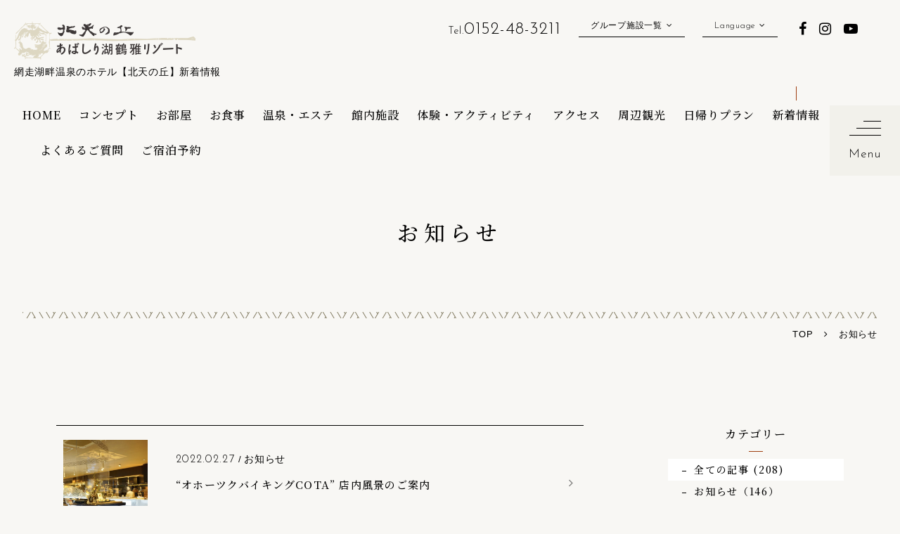

--- FILE ---
content_type: text/html; charset=UTF-8
request_url: https://www.hokutennooka.com/news/?y=2022&m=2
body_size: 11680
content:
<!DOCTYPE html>
<html class="mouse lower modern chrome" lang="ja">
<head prefix="og: http://ogp.me/ns# fb: http://ogp.me/ns/fb# website: http://ogp.me/ns/website#">
<script src="https://www.googleoptimize.com/optimize.js?id=OPT-5PNNFC8"></script>
<meta charset="utf-8">
<title>新着情報 | 網走のホテル | 北天の丘あばしり湖鶴雅リゾート【公式】</title>
<meta name="keywords" content="新着情報,鶴雅,北海道,網走,知床,ホテル,旅館,宿泊,宿,温泉">
<meta name="description" content="ホテルの新着情報を随時更新中。【公式サイトは5%OFF】北海道鶴雅グループの宿、北天の丘あばしり湖鶴雅リゾートは、オホーツクの古民族の浪漫に思いを馳せる、新しいスタイルのリゾート空間。">
<!-- 拡大あり縮小無し -->
<meta name="viewport" content="width=device-width, initial-scale=0.0, minimum-scale=1.0">
<!-- 拡大縮小なし※ios10以降は拡大されます -->
<!-- <meta name="viewport" content="width=device-width, initial-scale=0.0, user-scalable=no, minimum-scale=1.0, maximum-scale=1.0"> -->
<!-- iPhone X safari 全画面に対応する場合は右記追加する※その他別途cssを指定する必要有 viewport-fit=cover -->
<meta name="format-detection" content="telephone=no">
<link rel="index" href="https://www.hokutennooka.com/">

<link rel="alternate" hreflang="ja" href="https://www.hokutennooka.com/">
<link rel="alternate" hreflang="en" href="https://www.hokutennooka.com/en/">
<link rel="alternate" hreflang="zh-Hans" href="https://www.hokutennooka.com/cn/">
<link rel="alternate" hreflang="zh-Hant" href="https://www.hokutennooka.com/tw/">

<!-- Google Tag Manager -->
<script>(function(w,d,s,l,i){w[l]=w[l]||[];w[l].push({'gtm.start':
new Date().getTime(),event:'gtm.js'});var f=d.getElementsByTagName(s)[0],
j=d.createElement(s),dl=l!='dataLayer'?'&l='+l:'';j.async=true;j.src=
'https://www.googletagmanager.com/gtm.js?id='+i+dl;f.parentNode.insertBefore(j,f);
})(window,document,'script','dataLayer','GTM-KXQ3MC');</script>
<!-- End Google Tag Manager -->

<!-- EBiS tag version4.10 start -->
<script type="text/javascript">
(function(a,d,e,b,i,s){ window[i]=window[i]||[];var f=function(a,d,e,b,i,s){
var o=a.getElementsByTagName(d)[0],h=a.createElement(d),t='text/javascript';
h.type=t;h.async=e;h.onload=function(){ window[i].init(
{ argument:s, auto:true }
);};h._p=o;return h;},h=f(a,d,e,b,i,s),l='//taj',j=b+s+'/cmt.js';h.src=l+'1.'+j;
h._p.parentNode.insertBefore(h,h._p);h.onerror=function(k){k=f(a,d,e,b,i,s);
k.src=l+'2.'+j;k._p.parentNode.insertBefore(k,k._p);};
})(document,'script',true,'ebis.ne.jp/','ebis','LdPLkR65');
</script>
<!-- EBiS tag end -->
<!-- 20221209追加分 -->
<!-- たびらいコンバージョンタグ -->

<!-- favicon -->
<link rel="shortcut icon" href="https://www.hokutennooka.com/favicon.ico">

<!-- apple-touch-icon -->
<link rel="apple-touch-icon" href="https://www.hokutennooka.com/apple-touch-icon.png">

<!-- Open graph tags -->
<meta property="fb:app_id" content="">
<meta property="og:site_name" content="網走のホテル | 北天の丘あばしり湖鶴雅リゾート【公式】">
<meta property="og:title" content="新着情報 | 網走のホテル | 北天の丘あばしり湖鶴雅リゾート【公式】">
<meta property="og:type" content="website">
<meta property="og:url" content="https://www.hokutennooka.com/news/?y=2022&amp;m=2">
<meta property="og:description" content="ホテルの新着情報を随時更新中。【公式サイトは5%OFF】北海道鶴雅グループの宿、北天の丘あばしり湖鶴雅リゾートは、オホーツクの古民族の浪漫に思いを馳せる、新しいスタイルのリゾート空間。">
<meta property="og:image" content="https://www.hokutennooka.com/ogp.jpg">
<script src="https://www.hokutennooka.com/files/js/analytics.js"></script>

<script src="https://bot.talkappi.com/assets/talkappi/talkappi.js" defer="defer" id="talkappi-chat" fid="hokutennooka-hp"></script>
<script src="https://bot.talkappi.com/assets/talkappi/talkappi-faq.js" defer="defer" id="talkappi-faq-js" fid="hokutennooka-qa"></script><!-- *** stylesheet *** -->
<style rel="stylesheet" media="all">
/* default.css */
html,article,aside,audio,blockquote,body,dd,dialog,div,dl,dt,fieldset,figure,footer,form,h1,h2,h3,h4,h5,h6,header,hgroup,input,li,mark,menu,nav,ol,p,pre,section,td,textarea,th,time,ul,video,main{margin:0;padding:0;word-wrap:break-word;overflow-wrap:break-word;-webkit-font-feature-settings:"palt";font-feature-settings:"palt"}address,caption,cite,code,dfn,em,strong,th,var{font-style:normal;word-wrap:break-word;overflow-wrap:break-word}table{border-collapse:collapse;border-spacing:0}caption,th{text-align:left}q:after,q:before{content:""}embed,object{vertical-align:top}hr,legend{display:none}h1,h2,h3,h4,h5,h6{font-size:100%;font-weight: normal;}abbr,acronym,fieldset,img{border:0}li{list-style-type:none}sup{vertical-align:super;font-size:0.5em}img{vertical-align:top}i{font-style:normal}svg{vertical-align:middle}article,aside,dialog,figure,footer,header,hgroup,nav,section,main{display:block}nav,ul{list-style:none}
</style>
<link href="https://www.hokutennooka.com/files/css/common.css?v=20250930121853" rel="stylesheet" media="all">
<link href="https://fonts.googleapis.com/css2?family=Inria+Sans&family=Josefin+Sans:wght@300&family=Noto+Serif+JP:wght@500&display=swap" rel="stylesheet">
<link href="https://cdn.jsdelivr.net/fontawesome/4.7.0/css/font-awesome.min.css" rel="stylesheet" type="text/css" media="all">
<!-- *** stylesheet *** -->
<link href="https://www.hokutennooka.com/files/css/news.css?v=20250605213016" rel="stylesheet" media="all">
<!-- *** javascript *** -->
<!-- jquery-2.2.4　-->
<script src="https://code.jquery.com/jquery-2.2.4.min.js" integrity="sha256-BbhdlvQf/xTY9gja0Dq3HiwQF8LaCRTXxZKRutelT44=" crossorigin="anonymous"></script>
<script>
// config.js
var $body,$page,$changeImg,$doc=$(document),$w=$(window),$html=$("html"),abi={bp_tab:1119,bp_sp:767,pc:"",tab:"",sp:"",pcView:"",tabView:"",spView:"",finish:"",deviceWidth:"",deviceHeight:"",sT:"",ie9:!!$html.hasClass("ie9"),ie8:!!$html.hasClass("ie8"),ie10:!!$html.hasClass("ie10"),ie11:!!$html.hasClass("ie11"),edge:!!$html.hasClass("edge"),ua_mouse:!!$html.hasClass("mouse"),ua_touch:!!$html.hasClass("touch"),ua_phone:!!$html.hasClass("phone")},rwdFunctions={checkValue:function(){abi.deviceWidth=abi.ie8?$w.width():window.innerWidth,abi.deviceHeight=$w.height(),abi.pc=!!(abi.ie8||abi.deviceWidth>abi.bp_tab),abi.tab=!abi.ie8&&abi.deviceWidth<=abi.bp_tab&&abi.deviceWidth>abi.bp_sp,abi.sp=!abi.ie8&&abi.deviceWidth<=abi.bp_sp},fooLoad:function(i){i.each(function(){$(this).attr("src",$(this).data("img"))})},loadImg:function(){abi.finish=!!(abi.pcView&&abi.tabView&&abi.spView),abi.ie8||abi.finish?abi.pcView||(abi.pcView=!0):abi.pc||abi.tab?(abi.pcView&&abi.tabView||rwdFunctions.fooLoad($("img.load_pc-tab")),abi.pc&&!abi.pcView&&(rwdFunctions.fooLoad($("img.load_pc")),abi.pcView=!0),abi.tab&&!abi.tabView&&(rwdFunctions.fooLoad($("img.load_tab-sp")),abi.tabView=!0)):abi.spView||(rwdFunctions.fooLoad($("img.load_sp,img.load_tab-sp")),abi.spView=!0)},changeImg:function(){if(!abi.ie8)for(var i=0;i<=$changeImg.length-1;i++)$changeImg.eq(i).is(".custom")?abi.deviceWidth>$changeImg.eq(i).data("custom")?$changeImg.eq(i).attr("src",$changeImg.eq(i).data("img")):$changeImg.eq(i).attr("src",$changeImg.eq(i).data("img").replace("-before","-after")):$changeImg.eq(i).is(".tab,.all")?$changeImg.eq(i).is(".tab")?abi.pc?$changeImg.eq(i).attr("src",$changeImg.eq(i).data("img")):$changeImg.eq(i).attr("src",$changeImg.eq(i).data("img").replace("-pc","-tab")):$changeImg.eq(i).is(".all")&&(abi.pc?$changeImg.eq(i).attr("src",$changeImg.eq(i).data("img")):abi.tab?$changeImg.eq(i).attr("src",$changeImg.eq(i).data("img").replace("-pc","-tab")):abi.sp&&$changeImg.eq(i).attr("src",$changeImg.eq(i).data("img").replace("-pc","-sp"))):abi.sp?$changeImg.eq(i).attr("src",$changeImg.eq(i).data("img").replace("-pc","-sp")):$changeImg.eq(i).attr("src",$changeImg.eq(i).data("img"))},adjustFsz:function(){abi.sp&&(abi.deviceHeight>abi.deviceWidth?(p=abi.deviceWidth/3.2,$page.css("fontSize",p+"%")):$page.css("fontSize",""))},settingRwd:function(){rwdFunctions.checkValue(),rwdFunctions.changeImg(),rwdFunctions.loadImg(),rwdFunctions.adjustFsz()}};$.fn.superResize=function(i){var a=$.extend({loadAction:!0,resizeAfter:function(){}},i);a.loadAction&&("interactive"!==document.readyState&&"complete"!==document.readyState||a.resizeAfter());var e=!1,t=abi.deviceWidth;return this.resize(function(){!1!==e&&clearTimeout(e),e=setTimeout(function(){t!=abi.deviceWidth&&(a.resizeAfter(),t=abi.deviceWidth)},300)}),this},$.fn.firstLoad=function(i){var a=$.extend({pc:function(){},pc_tab:function(){},tab:function(){},tab_sp:function(){},sp:function(){}},i),e=[];return this.superResize({resizeAfter:function(){setTimeout(function(){1!=e[0]&&abi.pcView&&(a.pc(),e[0]=!0),(1!=e[1]&&abi.pcView||1!=e[1]&&abi.tabView)&&(a.pc_tab(),e[1]=!0),1!=e[2]&&abi.tabView&&(a.tab(),e[2]=!0),(1!=e[3]&&abi.tabView||1!=e[3]&&abi.spView)&&(a.tab_sp(),e[3]=!0),1!=e[4]&&abi.spView&&(a.sp(),e[4]=!0)},200)}}),this},$.fn.hasAttr=function(i){var a=this.attr(i);return void 0!==a&&!1!==a},document.addEventListener("DOMContentLoaded",function(i){$body=$("body"),$page=$("#abi_page"),$changeImg=$("img.change_img"),rwdFunctions.settingRwd(),abi.ie8&&rwdFunctions.fooLoad($("img.change_img,img.load_pc,img.load_pc-tab")),abi.ua_phone||$('a[href^="tel:"]').wrapInner('<span class="tel"></span>').children("span").unwrap(),abi.ua_touch&&$page.find("*").on({touchstart:function(){$(this).addClass("touchstart").removeClass("touchend")},touchend:function(){$(this).addClass("touchend").removeClass("touchstart")}}),$w.on({load:function(){$w.trigger("resize").trigger("scroll")},resize:function(){rwdFunctions.checkValue()},scroll:function(){abi.sT=$w.scrollTop()}}).superResize({loadAction:!1,resizeAfter:function(){rwdFunctions.settingRwd()}})});
</script>
<script src="https://www.hokutennooka.com/files/js/common.min.js?v=20250605213016"></script>
<script>
document.addEventListener("DOMContentLoaded", function (e) {
	/* load & resize & scroll & firstLoad
	------------------------------------------------------------------------*/
	$w.on({
		// load
		'load': function () {
		},
		//scroll	
		'scroll': function () {
		}
	}).superResize({
		//resize
		loadAction: false,
		resizeAfter: function () {
		}
	}).firstLoad({
		//firstLoad
		pc_tab: function () {
		},
		sp: function () {
		}
	});
});
</script>
</head>

<body id="news">
<div id="abi_page">
<!-- Google Tag Manager (noscript) -->
<noscript><iframe src="https://www.googletagmanager.com/ns.html?id=GTM-KXQ3MC"
height="0" width="0" style="display:none;visibility:hidden"></iframe></noscript>
<!-- End Google Tag Manager (noscript) -->


<header id="header">
		<div class="con_logo">
		<p class="logo"><a href="https://www.hokutennooka.com/" class="over"><img src="https://www.hokutennooka.com/files/images/header/logo_lower.png" alt="北天の丘あばしり湖鶴雅リゾート"></a></p>
		<h1>網走湖畔温泉のホテル【北天の丘】新着情報</h1>
	</div>
		<div class="con_nav view_pc-tab" style="z-index: 10;">
		<ul id="gnav">
			<li><a href="https://www.hokutennooka.com/" id="fixnav view_tab">HOME</a></li>
			
			<li class="gnav_con"><a href="https://www.hokutennooka.com/concept/" id="fixnav view_tab">コンセプト</a></li>
			<li><a href="https://www.hokutennooka.com/room/" id="fixnav view_tab">お部屋</a></li>
			<li><a href="https://www.hokutennooka.com/cuisine/" id="fixnav view_tab">お食事</a></li>
			<li><a href="https://www.hokutennooka.com/hotspring/" id="fixnav view_tab">温泉・エステ</a></li>
			<li><a href="https://www.hokutennooka.com/facilities/" id="fixnav view_tab">館内施設</a></li>
			<li><a href="https://www.hokutennooka.com/activity/" id="fixnav view_tab">体験・アクティビティ</a></li>
			<li><a href="https://www.hokutennooka.com/access/">アクセス</a></li>
			<li><a href="https://www.hokutennooka.com/sightseeing/">周辺観光</a></li>
			<li><a href="https://www.hokutennooka.com/daytrip/">日帰りプラン</a></li>
			<li><a href="https://www.hokutennooka.com/news/" class="active">新着情報</a></li>
			<li><a href="javascript:void(0);" class="talkappi-faq-icon">よくあるご質問</a></li>
			<li class="rsv"><a href="https://www4.489pro.com/asp/489/menu.asp?id=01100666&ty=lim,ser&list=YES&lan=JPN&gp=YES&liop=1&kid=00027" target="_blank">ご宿泊予約</a></li>
		</ul>
	</div><!-- /.con_nav -->
	<div class="con_fixnav view_pc-tab">
		<ul id="fixnav">
			<li><a href="https://www.hokutennooka.com/" id="fixnav view_tab">HOME</a></li>
			<li class="gnav_con"><a href="https://www.hokutennooka.com/concept/" id="fixnav view_tab">コンセプト</a></li>
			<li><a href="https://www.hokutennooka.com/room/" id="fixnav view_tab">お部屋</a></li>
			<li><a href="https://www.hokutennooka.com/cuisine/" id="fixnav view_tab">お食事</a></li>
			<li><a href="https://www.hokutennooka.com/hotspring/" id="fixnav view_tab">温泉・エステ</a></li>
			<li><a href="https://www.hokutennooka.com/facilities/" id="fixnav view_tab">館内施設</a></li>
			<li><a href="https://www.hokutennooka.com/activity/" id="fixnav view_tab">体験・アクティビティ</a></li>
			<li><a href="https://www.hokutennooka.com/access/">アクセス</a></li>
			<li><a href="https://www.hokutennooka.com/sightseeing/">周辺観光</a></li>
			<li><a href="https://www.hokutennooka.com/daytrip/">日帰りプラン</a></li>
			<li><a href="https://www.hokutennooka.com/news/" class="active">新着情報</a></li>
			<li><a href="javascript:void(0);" class="talkappi-faq-icon">よくあるご質問</a></li>
			<li class="rsv"><a href="https://www4.489pro.com/asp/489/menu.asp?id=01100666&ty=lim,ser&list=YES&lan=JPN&gp=YES&liop=1&kid=00027" target="_blank">ご宿泊予約</a></li>
		</ul>
	</div>
	<div class="con_header">
		<p class="txt_tel view_pc-tab">Tel.<a href="tel:0152483211">0152-48-3211</a></p>
		<div class="box_link view_pc-tab">
			<p class="st accordion over">グループ施設一覧</p>
			<ul>
				<li><a id="head_tsurugagroup" href="http://www.tsurugagroup.com/" target="_blank">鶴雅グループ</a></li>
				<li><a id="head_yuku" href="http://www.tsuruga.com/" target="_blank">遊久の里 鶴雅</a></li>
				<li><a id="head_hina" href="http://www.hinanoza.com/" target="_blank">鄙の座</a></li>
				<li><a id="head_hanayuka" href="http://www.theforestakan.com/" target="_blank">THE FOREST 阿寒 TSURUGA RESORT</a></li>
				<li><a id="head_turano" href="http://www.akan-turano.com/" target="_blank">トゥラノ</a></li>
				<li><a id="head_buffe" href="https://www.akanterrace.com/" target="_blank">阿寒terrace</a></li>
				<li><a id="head_sora" href="http://www.auberge-sora.com/" target="_blank">SoRa</a></li>
				<li><a id="head_saroma" href="http://www.s-tsuruga.com/" target="_blank">サロマ湖<br>鶴雅リゾート</a></li>
				<li><a id="head_mizu" href="http://www.mizunouta.com/" target="_blank">水の謌</a></li>
				<li><a id="head_ao" href="http://www.aonoza.com/" target="_blank">碧の座</a></li>
				<li><a id="head_mori" href="http://www.morino-uta.com/" target="_blank">森の謌</a></li>
				<li><a id="head_mokunosyo" href="http://www.mokunosho.com/" target="_blank">杢の抄</a></li>
				<li><a id="head_hikari" href="https://www.hikarino-uta.com/" target="_blank">洸の謌</a></li>
				<li><a id="head_epuy" href="http://www.onuma-epuy.com/" target="_blank">エプイ</a></li>
				<li><a id="head_buffe" href="https://www.tsuruga-buffet.com/" target="_blank">鶴雅ビュッフェ<br>ダイニング札幌</a></li>
				<li><a id="head_art" href="https://www.lakeakanpark.com/" target="_blank">阿寒アートギャラリー＆<br>アートギフトショップ</a></li>
				<li><a id="head_pan" href="https://tsurugasp.com/akan-pandepan/" target="_blank">Pan de Pan<br>パン・デ・パン</a></li>
			</ul>
		</div>
		<div class="box_lang">
			<p class="st accordion over">Language</p>
			<ul>
				<li><a href="https://www.hokutennooka.com/en/" target="_blank">English</a></li>
				<li><a href="https://www.hokutennooka.com/cn/" target="_blank">中文簡体字</a></li>
				<li><a href="https://www.hokutennooka.com/tw/" target="_blank">中文繁体字</a></li>
			</ul>
		</div>
		<ul class="box_sns">
			<li><a href="https://www.facebook.com/hokutennooka" target="_blank" class="fb"><i class="fa fa-facebook" aria-hidden="true"></i></a></li>
			<li><a href="https://www.instagram.com/hokutennooka_abashiri/" target="_blank" class="ig js-ig"><i class="fa fa-instagram" aria-hidden="true"></i></a></li>
			<li><a href="https://www.youtube.com/user/tsurugagroup/" target="_blank" class="yt"><i class="fa fa-youtube-play" aria-hidden="true"></i></a></li>
		</ul>
	</div>
</header><!-- /#header -->
<main id="contents">
	<div class="con_title style3">
		<h2>お知らせ</h2>
	</div><!-- /.con_title -->
	<!-- パンくず -->
	<ul class="topicpath" vocab="https://schema.org/" typeof="BreadcrumbList">
		<li property="itemListElement" typeof="ListItem">
			<a property="item" href="https://www.hokutennooka.com/" typeof="WebPage">
				<span property="name">TOP</span>
			</a>
			<meta property="position" content="1">
		</li>
		<li property="itemListElement" typeof="ListItem">
			<span property="name">お知らせ</span>
			<meta property="position" content="2">
		</li>
	</ul><!-- /.topicpath -->

	<div class="con_news">
		<div class="main">
			        <ul class="box_list">
                                <li>
                <a href="/news/1097/" class="over" >
                    <p class="wrp_img">
                                                    <img src="/datas/cache/images/2025/05/27/800x533_ea1e9d427fb5664c32c517a73e421e58_094ed9c3c41acc82b5838eae77b71a0c2f5a8ae0.jpeg" alt="“オホーツクバイキングCOTA” 店内風景のご案内">
                                            </p>
                    <div class="wrp_txt">
                        <p class="info">
                            <span>2022.02.27</span> / <em>お知らせ</em>                        </p>
                        <p class="txt">“オホーツクバイキングCOTA” 店内風景のご案内</p>
                    </div>
                </a>
            </li>
                                <li>
                <a href="/news/1497/" class="over" >
                    <p class="wrp_img">
                                                    <img src="images/noimage.jpg" alt="NO PHOTO">
                                            </p>
                    <div class="wrp_txt">
                        <p class="info">
                            <span>2022.02.22</span> / <em>お知らせ</em>                        </p>
                        <p class="txt">＜2/25～3/6＞電気自動車両向け充電器（EV充電器）運用一時停止のご案内</p>
                    </div>
                </a>
            </li>
            </ul>
    		</div><!-- /.main -->

		<div class="side">
    
    <div class="box_side category">
        <p class="st">カテゴリー</p>
        <ul>
            <li><a href="https://www.hokutennooka.com/news/"  class="active">全ての記事 (208)</a></li>
                            <li>
                    <a href="https://www.hokutennooka.com/news/?c=2" ></i>お知らせ（146）</a>
                </li>
                            <li>
                    <a href="https://www.hokutennooka.com/news/?c=3" ></i>ご宿泊プラン（45）</a>
                </li>
                            <li>
                    <a href="https://www.hokutennooka.com/news/?c=7" ></i>イベント（4）</a>
                </li>
                            <li>
                    <a href="https://www.hokutennooka.com/news/?c=9" ></i>メディア掲載（12）</a>
                </li>
                            <li>
                    <a href="https://www.hokutennooka.com/news/?c=14" ></i>観光情報（1）</a>
                </li>
                    </ul>
    </div>

    <div class="box_side archive">
        <p class="st">月別アーカイブ</p>
                    <div class="wrp_side">
                                <p class="sst accordion">2025年</p>
                <ul>
                                            <li>
                            <a href="https://www.hokutennooka.com/news/?y=2025&amp;m=12">12月 (1)</a>
                        </li>
                                            <li>
                            <a href="https://www.hokutennooka.com/news/?y=2025&amp;m=10">10月 (1)</a>
                        </li>
                                            <li>
                            <a href="https://www.hokutennooka.com/news/?y=2025&amp;m=8">8月 (2)</a>
                        </li>
                                            <li>
                            <a href="https://www.hokutennooka.com/news/?y=2025&amp;m=4">4月 (4)</a>
                        </li>
                                            <li>
                            <a href="https://www.hokutennooka.com/news/?y=2025&amp;m=1">1月 (1)</a>
                        </li>
                                    </ul>
            </div>
                    <div class="wrp_side">
                                <p class="sst accordion">2024年</p>
                <ul>
                                            <li>
                            <a href="https://www.hokutennooka.com/news/?y=2024&amp;m=12">12月 (3)</a>
                        </li>
                                            <li>
                            <a href="https://www.hokutennooka.com/news/?y=2024&amp;m=11">11月 (2)</a>
                        </li>
                                            <li>
                            <a href="https://www.hokutennooka.com/news/?y=2024&amp;m=10">10月 (2)</a>
                        </li>
                                            <li>
                            <a href="https://www.hokutennooka.com/news/?y=2024&amp;m=9">9月 (1)</a>
                        </li>
                                            <li>
                            <a href="https://www.hokutennooka.com/news/?y=2024&amp;m=7">7月 (2)</a>
                        </li>
                                            <li>
                            <a href="https://www.hokutennooka.com/news/?y=2024&amp;m=6">6月 (2)</a>
                        </li>
                                            <li>
                            <a href="https://www.hokutennooka.com/news/?y=2024&amp;m=5">5月 (1)</a>
                        </li>
                                            <li>
                            <a href="https://www.hokutennooka.com/news/?y=2024&amp;m=1">1月 (2)</a>
                        </li>
                                    </ul>
            </div>
                    <div class="wrp_side">
                                <p class="sst accordion">2023年</p>
                <ul>
                                            <li>
                            <a href="https://www.hokutennooka.com/news/?y=2023&amp;m=12">12月 (3)</a>
                        </li>
                                            <li>
                            <a href="https://www.hokutennooka.com/news/?y=2023&amp;m=11">11月 (6)</a>
                        </li>
                                            <li>
                            <a href="https://www.hokutennooka.com/news/?y=2023&amp;m=10">10月 (4)</a>
                        </li>
                                            <li>
                            <a href="https://www.hokutennooka.com/news/?y=2023&amp;m=9">9月 (4)</a>
                        </li>
                                            <li>
                            <a href="https://www.hokutennooka.com/news/?y=2023&amp;m=8">8月 (2)</a>
                        </li>
                                            <li>
                            <a href="https://www.hokutennooka.com/news/?y=2023&amp;m=7">7月 (1)</a>
                        </li>
                                            <li>
                            <a href="https://www.hokutennooka.com/news/?y=2023&amp;m=6">6月 (2)</a>
                        </li>
                                            <li>
                            <a href="https://www.hokutennooka.com/news/?y=2023&amp;m=2">2月 (2)</a>
                        </li>
                                            <li>
                            <a href="https://www.hokutennooka.com/news/?y=2023&amp;m=1">1月 (1)</a>
                        </li>
                                    </ul>
            </div>
                    <div class="wrp_side">
                                <p class="sst accordion active">2022年</p>
                <ul>
                                            <li>
                            <a href="https://www.hokutennooka.com/news/?y=2022&amp;m=12">12月 (1)</a>
                        </li>
                                            <li>
                            <a href="https://www.hokutennooka.com/news/?y=2022&amp;m=11">11月 (1)</a>
                        </li>
                                            <li>
                            <a href="https://www.hokutennooka.com/news/?y=2022&amp;m=10">10月 (1)</a>
                        </li>
                                            <li>
                            <a href="https://www.hokutennooka.com/news/?y=2022&amp;m=9">9月 (4)</a>
                        </li>
                                            <li>
                            <a href="https://www.hokutennooka.com/news/?y=2022&amp;m=5">5月 (1)</a>
                        </li>
                                            <li>
                            <a href="https://www.hokutennooka.com/news/?y=2022&amp;m=4">4月 (2)</a>
                        </li>
                                            <li>
                            <a href="https://www.hokutennooka.com/news/?y=2022&amp;m=2">2月 (2)</a>
                        </li>
                                            <li>
                            <a href="https://www.hokutennooka.com/news/?y=2022&amp;m=1">1月 (1)</a>
                        </li>
                                    </ul>
            </div>
                    <div class="wrp_side">
                                <p class="sst accordion">2021年</p>
                <ul>
                                            <li>
                            <a href="https://www.hokutennooka.com/news/?y=2021&amp;m=11">11月 (1)</a>
                        </li>
                                            <li>
                            <a href="https://www.hokutennooka.com/news/?y=2021&amp;m=9">9月 (2)</a>
                        </li>
                                            <li>
                            <a href="https://www.hokutennooka.com/news/?y=2021&amp;m=8">8月 (3)</a>
                        </li>
                                            <li>
                            <a href="https://www.hokutennooka.com/news/?y=2021&amp;m=7">7月 (2)</a>
                        </li>
                                            <li>
                            <a href="https://www.hokutennooka.com/news/?y=2021&amp;m=6">6月 (1)</a>
                        </li>
                                            <li>
                            <a href="https://www.hokutennooka.com/news/?y=2021&amp;m=5">5月 (1)</a>
                        </li>
                                            <li>
                            <a href="https://www.hokutennooka.com/news/?y=2021&amp;m=4">4月 (1)</a>
                        </li>
                                            <li>
                            <a href="https://www.hokutennooka.com/news/?y=2021&amp;m=2">2月 (2)</a>
                        </li>
                                            <li>
                            <a href="https://www.hokutennooka.com/news/?y=2021&amp;m=1">1月 (1)</a>
                        </li>
                                    </ul>
            </div>
                    <div class="wrp_side">
                                <p class="sst accordion">2020年</p>
                <ul>
                                            <li>
                            <a href="https://www.hokutennooka.com/news/?y=2020&amp;m=12">12月 (1)</a>
                        </li>
                                            <li>
                            <a href="https://www.hokutennooka.com/news/?y=2020&amp;m=10">10月 (6)</a>
                        </li>
                                            <li>
                            <a href="https://www.hokutennooka.com/news/?y=2020&amp;m=8">8月 (2)</a>
                        </li>
                                            <li>
                            <a href="https://www.hokutennooka.com/news/?y=2020&amp;m=6">6月 (3)</a>
                        </li>
                                            <li>
                            <a href="https://www.hokutennooka.com/news/?y=2020&amp;m=5">5月 (2)</a>
                        </li>
                                            <li>
                            <a href="https://www.hokutennooka.com/news/?y=2020&amp;m=4">4月 (3)</a>
                        </li>
                                            <li>
                            <a href="https://www.hokutennooka.com/news/?y=2020&amp;m=3">3月 (4)</a>
                        </li>
                                            <li>
                            <a href="https://www.hokutennooka.com/news/?y=2020&amp;m=2">2月 (4)</a>
                        </li>
                                            <li>
                            <a href="https://www.hokutennooka.com/news/?y=2020&amp;m=1">1月 (4)</a>
                        </li>
                                    </ul>
            </div>
                    <div class="wrp_side">
                                <p class="sst accordion">2019年</p>
                <ul>
                                            <li>
                            <a href="https://www.hokutennooka.com/news/?y=2019&amp;m=12">12月 (1)</a>
                        </li>
                                            <li>
                            <a href="https://www.hokutennooka.com/news/?y=2019&amp;m=11">11月 (4)</a>
                        </li>
                                            <li>
                            <a href="https://www.hokutennooka.com/news/?y=2019&amp;m=10">10月 (1)</a>
                        </li>
                                            <li>
                            <a href="https://www.hokutennooka.com/news/?y=2019&amp;m=9">9月 (1)</a>
                        </li>
                                            <li>
                            <a href="https://www.hokutennooka.com/news/?y=2019&amp;m=8">8月 (3)</a>
                        </li>
                                            <li>
                            <a href="https://www.hokutennooka.com/news/?y=2019&amp;m=7">7月 (2)</a>
                        </li>
                                            <li>
                            <a href="https://www.hokutennooka.com/news/?y=2019&amp;m=6">6月 (2)</a>
                        </li>
                                            <li>
                            <a href="https://www.hokutennooka.com/news/?y=2019&amp;m=5">5月 (3)</a>
                        </li>
                                            <li>
                            <a href="https://www.hokutennooka.com/news/?y=2019&amp;m=3">3月 (3)</a>
                        </li>
                                            <li>
                            <a href="https://www.hokutennooka.com/news/?y=2019&amp;m=2">2月 (2)</a>
                        </li>
                                            <li>
                            <a href="https://www.hokutennooka.com/news/?y=2019&amp;m=1">1月 (1)</a>
                        </li>
                                    </ul>
            </div>
                    <div class="wrp_side">
                                <p class="sst accordion">2018年</p>
                <ul>
                                            <li>
                            <a href="https://www.hokutennooka.com/news/?y=2018&amp;m=12">12月 (3)</a>
                        </li>
                                            <li>
                            <a href="https://www.hokutennooka.com/news/?y=2018&amp;m=11">11月 (3)</a>
                        </li>
                                            <li>
                            <a href="https://www.hokutennooka.com/news/?y=2018&amp;m=10">10月 (5)</a>
                        </li>
                                            <li>
                            <a href="https://www.hokutennooka.com/news/?y=2018&amp;m=9">9月 (4)</a>
                        </li>
                                            <li>
                            <a href="https://www.hokutennooka.com/news/?y=2018&amp;m=8">8月 (1)</a>
                        </li>
                                            <li>
                            <a href="https://www.hokutennooka.com/news/?y=2018&amp;m=7">7月 (1)</a>
                        </li>
                                            <li>
                            <a href="https://www.hokutennooka.com/news/?y=2018&amp;m=6">6月 (1)</a>
                        </li>
                                            <li>
                            <a href="https://www.hokutennooka.com/news/?y=2018&amp;m=5">5月 (4)</a>
                        </li>
                                            <li>
                            <a href="https://www.hokutennooka.com/news/?y=2018&amp;m=4">4月 (1)</a>
                        </li>
                                            <li>
                            <a href="https://www.hokutennooka.com/news/?y=2018&amp;m=3">3月 (2)</a>
                        </li>
                                            <li>
                            <a href="https://www.hokutennooka.com/news/?y=2018&amp;m=2">2月 (1)</a>
                        </li>
                                            <li>
                            <a href="https://www.hokutennooka.com/news/?y=2018&amp;m=1">1月 (1)</a>
                        </li>
                                    </ul>
            </div>
                    <div class="wrp_side">
                                <p class="sst accordion">2017年</p>
                <ul>
                                            <li>
                            <a href="https://www.hokutennooka.com/news/?y=2017&amp;m=12">12月 (2)</a>
                        </li>
                                            <li>
                            <a href="https://www.hokutennooka.com/news/?y=2017&amp;m=11">11月 (5)</a>
                        </li>
                                            <li>
                            <a href="https://www.hokutennooka.com/news/?y=2017&amp;m=10">10月 (4)</a>
                        </li>
                                            <li>
                            <a href="https://www.hokutennooka.com/news/?y=2017&amp;m=9">9月 (2)</a>
                        </li>
                                            <li>
                            <a href="https://www.hokutennooka.com/news/?y=2017&amp;m=8">8月 (1)</a>
                        </li>
                                            <li>
                            <a href="https://www.hokutennooka.com/news/?y=2017&amp;m=7">7月 (1)</a>
                        </li>
                                            <li>
                            <a href="https://www.hokutennooka.com/news/?y=2017&amp;m=6">6月 (3)</a>
                        </li>
                                            <li>
                            <a href="https://www.hokutennooka.com/news/?y=2017&amp;m=5">5月 (1)</a>
                        </li>
                                            <li>
                            <a href="https://www.hokutennooka.com/news/?y=2017&amp;m=4">4月 (2)</a>
                        </li>
                                            <li>
                            <a href="https://www.hokutennooka.com/news/?y=2017&amp;m=3">3月 (2)</a>
                        </li>
                                            <li>
                            <a href="https://www.hokutennooka.com/news/?y=2017&amp;m=2">2月 (2)</a>
                        </li>
                                            <li>
                            <a href="https://www.hokutennooka.com/news/?y=2017&amp;m=1">1月 (1)</a>
                        </li>
                                    </ul>
            </div>
                    <div class="wrp_side">
                                <p class="sst accordion">2016年</p>
                <ul>
                                            <li>
                            <a href="https://www.hokutennooka.com/news/?y=2016&amp;m=12">12月 (1)</a>
                        </li>
                                            <li>
                            <a href="https://www.hokutennooka.com/news/?y=2016&amp;m=11">11月 (2)</a>
                        </li>
                                            <li>
                            <a href="https://www.hokutennooka.com/news/?y=2016&amp;m=10">10月 (1)</a>
                        </li>
                                            <li>
                            <a href="https://www.hokutennooka.com/news/?y=2016&amp;m=9">9月 (3)</a>
                        </li>
                                            <li>
                            <a href="https://www.hokutennooka.com/news/?y=2016&amp;m=8">8月 (2)</a>
                        </li>
                                            <li>
                            <a href="https://www.hokutennooka.com/news/?y=2016&amp;m=7">7月 (1)</a>
                        </li>
                                            <li>
                            <a href="https://www.hokutennooka.com/news/?y=2016&amp;m=6">6月 (5)</a>
                        </li>
                                            <li>
                            <a href="https://www.hokutennooka.com/news/?y=2016&amp;m=5">5月 (5)</a>
                        </li>
                                            <li>
                            <a href="https://www.hokutennooka.com/news/?y=2016&amp;m=4">4月 (3)</a>
                        </li>
                                            <li>
                            <a href="https://www.hokutennooka.com/news/?y=2016&amp;m=3">3月 (1)</a>
                        </li>
                                            <li>
                            <a href="https://www.hokutennooka.com/news/?y=2016&amp;m=2">2月 (2)</a>
                        </li>
                                    </ul>
            </div>
                    <div class="wrp_side">
                                <p class="sst accordion">2015年</p>
                <ul>
                                            <li>
                            <a href="https://www.hokutennooka.com/news/?y=2015&amp;m=12">12月 (1)</a>
                        </li>
                                    </ul>
            </div>
            </div>
</div><!-- /.side -->
	</div><!-- /.con_news -->

</main><!-- /#contents -->
<footer id="footer">
	<p class="ptop"><a href="#abi_page"><em>Top</em></a></p>
	<div class="con_footer">
		<p class="box_img"><img src="https://www.hokutennooka.com/files/images/footer/img_footer.jpg" alt="北天の丘 あばしり湖 鶴雅リゾート"></p>
		<div class="box_txt">
			<p class="logo"><a href="https://www.hokutennooka.com/" class="over"><img src="https://www.hokutennooka.com/files/images/footer/logo.png" alt="北天の丘 あばしり湖 鶴雅リゾート"></a></p>
			<address>〒099-2421 北海道網走市呼人159番地</address>
			<div class="wrp_num">
				<p class="txt_tel">Tel.<a href="tel:0152483211">0152-48-3211</a></p>
				<p class="fax">Fax.0152-48-3220</p>
			</div>
			<ul class="wrp_sns">
				<li><a href="https://www.facebook.com/hokutennooka" target="_blank" class="fb"><i class="fa fa-facebook" aria-hidden="true"></i></a></li>
				<li><a href="https://www.instagram.com/hokutennooka_abashiri/" target="_blank" class="ig js-ig"><i class="fa fa-instagram" aria-hidden="true"></i></a></li>
				<li><a href="https://www.youtube.com/user/tsurugagroup/" target="_blank" class="yt"><i class="fa fa-youtube-play" aria-hidden="true"></i></a></li>
			</ul>
			<div class="wrp_lnk">
				<p class="lnk"><a href="https://www.hokutennooka.com/files/images/pamphlet.pdf" target="_blank">パンフレットダウンロード</a></p>
				<!-- <p class="lnk"><a href="https://www.hokutennooka.com/gallery/">フォトギャラリー</a></p> -->
				<p class="lnk"><a href="https://www.hokutennooka.com/floorguide/">フロアマップ</a></p>
				<p class="lnk"><a href="https://www.hokutennooka.com/files/images/yakkan_hokutennooka.pdf" target="_blank">宿泊約款</a></p>
				<p class="lnk"><a href="https://www.tsurugagroup.com/gdpr/cookie/" target="_blank">クッキーポリシー</a></p>
				<p class="lnk"><a href="https://tsurugasp.com/recruit/" target="_blank">採用情報</a></p>
				<p class="lnk"><a href="https://www.tsurugagroup.com/terms/" target="_blank">WEBサイト利用規約</a></p>
			</div>
			<p class="tmp_lnk1"><a href="https://www4.489pro.com/asp/489/menu.asp?id=01100666&ty=lim,ser&list=YES&lan=JPN&gp=YES&liop=1&kid=00027" target="_blank">ご宿泊予約</a></p>
		</div>
	</div><!-- /.con_footer -->
	<div class="con_flink">
		<p class="logo"><img src="https://www.hokutennooka.com/files/images/footer/glogo.png" alt="鶴雅グループ"></p>
		<div class="box_lnk">
			<p class="st">｢地の物語｣を森と湖の国、北海道から</p>
			<p class="sst accordion view_sp">鶴雅グループ施設一覧</p>
			<div class="inner">
				<dl>
					<dt>総合サイト</dt>
					<dd>
						<ul>
							<li><a href="https://www.tsurugagroup.com/" target="_blank">鶴雅グループ総合サイト</a></li>
						</ul>
					</dd>
				</dl>
				<dl>
					<dt>阿寒湖エリア</dt>
					<dd>
						<ul>
							<li><a href="https://www.tsuruga.com/" target="_blank">あかん遊久の里 鶴雅</a></li>
							<li><a href="https://www.hinanoza.com/" target="_blank">あかん鶴雅別荘 鄙の座</a></li>
							<li><a href="https://www.theforestakan.com/" target="_blank">THE FOREST 阿寒 TSURUGA RESORT</a></li>
							<li><a href="https://www.akan-turano.com/" target="_blank">鶴雅 レイク阿寒ロッジ トゥラノ</a></li>
							<li><a href="https://www.akanterrace.com/" target="_blank">阿寒terrace</a></li>
							<li><a href="https://www.lakeakanpark.com/" target="_blank">阿寒アートギャラリー＆アートギフトショップ</a></li>
							<li><a href="https://tsurugasp.com/akan-pandepan/" target="_blank">Pan de Pan パン・デ・パン</a></li>
						</ul>
					</dd>
				</dl>
				<dl>
					<dt>屈斜路湖エリア</dt>
					<dd>
						<ul>
							<li><a href="https://www.auberge-sora.com/" target="_blank">屈斜路湖 鶴雅オーベルジュ SoRa</a></li>
						</ul>
					</dd>
				</dl>
				<dl>
					<dt>サロマ湖エリア</dt>
					<dd>
						<ul>
							<li><a href="https://www.s-tsuruga.com/" target="_blank">サロマ湖 鶴雅リゾート</a></li>
						</ul>
					</dd>
				</dl>
				<dl>
					<dt>ニセコエリア</dt>
					<dd>
						<ul>
							<li><a href="https://www.mokunosho.com/" target="_blank">ニセコ昆布温泉 鶴雅別荘 杢の抄</a></li>
						</ul>
					</dd>
				</dl>
				<dl>
					<dt>支笏湖エリア</dt>
					<dd>
						<ul>
							<li><a href="https://www.mizunouta.com/" target="_blank">しこつ湖 鶴雅リゾートスパ 水の謌</a></li>
							<li><a href="https://www.aonoza.com/" target="_blank">しこつ湖 鶴雅別荘 碧の座</a></li>
						</ul>
					</dd>
				</dl>
				<dl>
					<dt>洞爺湖エリア</dt>
					<dd>
						<ul>
							<li><a href="https://www.hikarino-uta.com/" target="_blank">洞爺湖 鶴雅リゾート 洸の謌</a></li>
						</ul>
					</dd>
				</dl>
				<dl>
					<dt>函館・大沼エリア</dt>
					<dd>
						<ul>
							<li><a href="https://www.onuma-epuy.com/" target="_blank">函館大沼鶴雅リゾート エプイ</a></li>
						</ul>
					</dd>
				</dl>
				<dl>
					<dt>札幌・定山渓エリア</dt>
					<dd>
						<ul>
							<li><a href="https://www.morino-uta.com/" target="_blank">定山渓 鶴雅リゾートスパ 森の謌</a></li>
							<li><a href="https://www.tsuruga-buffet.com/" target="_blank">鶴雅ビュッフェダイニング 札幌</a></li>
						</ul>
					</dd>
				</dl>
			</div>
			<p class="tmp_lnk1"><a href="https://www.tsurugagroup.com/" target="_blank">鶴雅グループTOP</a></p>
		</div>
	</div><!-- /.con_flink -->
<p id="copyright">&copy; Hokutenno-Oka Lake Abashiri Tsuruga Resort. <br class="view_sp">All Rights Reserved.</p>
<!--  -->
</footer>

<div id="menu" class="view_sp">
	<ul>
		<li class="menu menuBtn"><span><i></i><em>MENU</em></span></li>
		<li class="sea"><a href="https://www.hokutennooka.com/#lnk_sea"><em>空室検索</em></a></li>
		<li class="rsv"><a href="https://www4.489pro.com/asp/489/menu.asp?id=01100666&ty=lim,ser&list=YES&lan=JPN&gp=YES&liop=1&kid=00027" target="_blank"><em>ご宿泊プラン</em></a></li>
		<li class="day"><a href="https://www.hokutennooka.com/daytrip/"><em>日帰り利用</em></a></li>
		<li class="acc"><a href="https://www.hokutennooka.com/access/"><em>アクセス</em></a></li>
	</ul>
</div>
<p id="menuBtn" class="menuBtn over view_pc-tab"><span></span><em>Menu</em></p>
<div id="menuList">
	<div class="box_menu">
		<div class="inner">
			<div>
				<ul>
					<li><a href="https://www.hokutennooka.com/">TOP</a></li>
					<li>
						<a href="https://www4.489pro.com/asp/489/menu.asp?id=01100666&ty=lim,ser&list=YES&lan=JPN&gp=YES&liop=1&kid=00027" target="_blank">ご宿泊プラン</a>
						<ul>
							<li><a href="https://www.hokutennooka.com/calendar/">カレンダーから予約</a></li>
							<li><a href="https://www4.489pro.com/asp/member/index.asp?ka=00027" target="_blank">Web会員限定特別プラン</a></li>
							<!-- <li><a href="https://www.hokutennooka.com/group/">団体予約・お問い合わせ</a></li> -->
							<li><a href="https://www4.489pro.com/asp/member/pre_regist_form.asp?ka=00027" target="_blank">Web会員新規登録</a></li>
							<li><a href="https://www4.489pro.com/asp/489/refer_login.asp?yaid=01100666&lan=JPN&gp=YES&liop=1&kid=00027" target="_blank">ご予約確認</a></li>
							<li><a href="https://www4.489pro.com/asp/489/cancel_login.asp?yaid=01100666&kid=00027" target="_blank">ご予約キャンセル</a></li>
							<li><a href="https://www4.489pro.com/asp/enterprise/login_yoyaku.asp?id=01100666&lan=JPN&kid=00027" target="_blank">法人契約企業様専用ページ</a></li>
						</ul>
					</li>
					<li><a href="https://tsurugasp.com/recruit/" target="_blank">採用情報</a></li>
					<li><a href="https://www.hokutennooka.com/files/images/yakkan_hokutennooka.pdf" target="_blank" class="pdf">宿泊約款</a></li>
					<li><a href="https://www.tsurugagroup.com/gdpr/cookie/" target="_blank">クッキーポリシー</a></li>
				</ul>
				<ul>
					<li><a href="https://www.hokutennooka.com/concept/">コンセプト</a></li>
					<li>
						<a href="https://www.hokutennooka.com/room/">お部屋TOP</a>
						<ul>
							<li><a href="https://www.hokutennooka.com/room/konoza/">古の座フロア</a></li>
							<li><a href="https://www.hokutennooka.com/room/annextower/#lnk2">タワー棟</a></li>
							<li><a href="https://www.hokutennooka.com/room/annextower/#lnk1">別棟フロア</a></li>
							<li><a href="https://www.hokutennooka.com/izuba/" target="_blank">IZUBA</a></li>
						</ul>
					</li>
					<li>
						<a href="https://www.hokutennooka.com/cuisine/">お食事TOP</a>
						<ul>
							<li><a href="https://www.hokutennooka.com/cuisine/buffet/">オホーツクバイキング</a></li>
							<li><a href="https://www.hokutennooka.com/cuisine/french/">創作フレンチ</a></li>
							<li><a href="https://www.hokutennooka.com/cuisine/japanese/">創作和食</a></li>
						</ul>
					</li>
					<li><a href="https://www.hokutennooka.com/hotspring/">温泉・エステ</a></li>
				</ul>
			</div>
			<div>
				<ul>
					<li>
						<a href="https://www.hokutennooka.com/facilities/">館内施設TOP</a>
						<ul>
							<li><a href="https://www.hokutennooka.com/facilities/#lnk1">メインラウンジ</a></li>
							<li><a href="https://www.hokutennooka.com/facilities/#lnk2">ラウンジバー</a></li>
							<li><a href="https://www.hokutennooka.com/facilities/#lnk3">モニュメントと足湯</a></li>
							<li><a href="https://www.hokutennooka.com/facilities/#lnk4">鶴雅アドベンチャーベースSIRI</a></li>
							<!-- <li><a href="https://www.hokutennooka.com/facilities/#lnk5">ラーメンコーナー</a></li> -->
							<li><a href="https://www.hokutennooka.com/facilities/#lnk6">図書室</a></li>
							<li><a href="https://www.hokutennooka.com/facilities/#lnk7">椅子のギャラリー</a></li>
							<li><a href="https://www.hokutennooka.com/facilities/#lnk8">シガールーム</a></li>
							<li><a href="https://www.hokutennooka.com/facilities/#lnk9">ゲストリビング</a></li>
							<li><a href="https://www.hokutennooka.com/facilities/#lnk11">オホーツクマーケット</a></li>
						</ul>
					</li>
					<li><a href="https://www.hokutennooka.com/activity/">鶴雅アドベンチャーベースSIRI</a></li>
				</ul>
				<ul>
					<li><a href="https://www.hokutennooka.com/access/">アクセス</a></li>
					<li><a href="https://www.hokutennooka.com/sightseeing/">周辺観光</a></li>
					<li>
						<a href="https://www.hokutennooka.com/daytrip/">日帰りプランTOP</a>
						<ul>
							<li><a href="https://www.hokutennooka.com/daytrip/#lnk2">ディナープラン</a></li>
							<li><a href="https://www.hokutennooka.com/daytrip/#lnk3">日帰り入浴プラン</a></li>
							<li><a href="https://www.hokutennooka.com/daytrip/#lnk4">日帰りエステプラン</a></li>
						</ul>
					</li>
					<li><a href="https://www.hokutennooka.com/floorguide/">フロアマップ</a></li>
					<li><a href="javascript:void(0);" class="talkappi-faq-icon">よくあるご質問</a></li>
					<li><a href="https://www.hokutennooka.com/news/">新着情報</a></li>
					<li><a href="https://www.hokutennooka.com/contact/">お問い合わせ</a></li>
					<!-- <li><a href="https://www.hokutennooka.com/gallery/">フォトギャラリー</a></li> -->
					<li><a href="https://www.hokutennooka.com/files/images/pamphlet.pdf" target="_blank">パンフレットダウンロード</a></li>
				</ul>
			</div>
		</div>
	</div>
</div><!-- /#menuList -->

<div class="con_alert" id="modal_alert" style="display:none;">
	<div class="bg"></div>
	<div class="box_txt">
		<p class="close"></p>
		<b>お客様が閲覧されているブラウザ環境（Internet Explorer）からは、<br>インスタグラムの閲覧ができません。<br>【Microsoft Edge】や【Google Chrome】などの別ブラウザからの閲覧を推奨いたします。</b><br>
		<span>※下記マークのブラウザがダウンロードされていない場合は、下部ボタンよりダウンロードください。</span>
		<ul>
			<li><img src="https://www.hokutennooka.com/files/images/common/img_logo-edge.png" alt="Microsoft Edge"><span>Microsoft Edge</span><a target="_blank" href="https://www.microsoft.com/ja-jp/edge" id="lnk_edge">Microsoft Edgeをダウンロード</a></li>
			<li><img src="https://www.hokutennooka.com/files/images/common/img_logo-chrome.png" alt="Google Chrome"><span>Google Chrome</span><a target="_blank" href="https://www.google.com/intl/ja_jp/chrome/" id="lnk_chrome">Google Chromeをダウンロード</a></li>
		</ul>
	</div>
</div><!-- /#con_alert -->

<!-- 201505追加分 -->
<!-- GoogleRM -->
<script type="text/javascript">
/* <![CDATA[ */
var google_conversion_id = 949706051;
var google_custom_params = window.google_tag_params;
var google_remarketing_only = true;
/* ]]> */
</script>
<script type="text/javascript" src="//www.googleadservices.com/pagead/conversion.js"></script>
<noscript>
<div style="display:inline;">
<img height="1" width="1" style="border-style:none;" alt="" src="//googleads.g.doubleclick.net/pagead/viewthroughconversion/949706051/?value=0&amp;guid=ON&amp;script=0"/>
</div>
</noscript>
<!-- Yahoo!YDNリタゲ -->
<script type="text/javascript" language="javascript">
/* <![CDATA[ */
var yahoo_retargeting_id = 'NBDYVVDWM8';
var yahoo_retargeting_label = '';
/* ]]> */
</script>
<script type="text/javascript" language="javascript" src="//b92.yahoo.co.jp/js/s_retargeting.js"></script>

<!-- YDNリタゲタグ 2016-05-27設置 -->
<!-- Yahoo Code for your Target List -->
<script type="text/javascript" language="javascript">
/* <![CDATA[ */
var yahoo_retargeting_id = '6GXS5TFSHQ';
var yahoo_retargeting_label = '';
var yahoo_retargeting_page_type = '';
var yahoo_retargeting_items = [{item_id: '', category_id: '', price: '', quantity: ''}];
/* ]]> */
</script>
<script type="text/javascript" language="javascript" src="//b92.yahoo.co.jp/js/s_retargeting.js"></script>

<!-- GDNリマケタグ 2016-05-27設置 -->
<script type="text/javascript">
/* <![CDATA[ */
var google_conversion_id = 938012123;
var google_custom_params = window.google_tag_params;
var google_remarketing_only = true;
/* ]]> */
</script>
<script type="text/javascript" src="//www.googleadservices.com/pagead/conversion.js"></script>
<noscript>
<div style="display:inline;">
<img height="1" width="1" style="border-style:none;" alt="" src="//googleads.g.doubleclick.net/pagead/viewthroughconversion/938012123/?value=0&amp;guid=ON&amp;script=0"/>
</div>
</noscript>

<!-- fb -->
<script>(function() {
var _fbq = window._fbq || (window._fbq = []);
if (!_fbq.loaded) {
var fbds = document.createElement('script');
fbds.async = true;
fbds.src = '//connect.facebook.net/en_US/fbds.js';
var s = document.getElementsByTagName('script')[0];
s.parentNode.insertBefore(fbds, s);
_fbq.loaded = true;
}
_fbq.push(['addPixelId', '309295742599122']);
})();
window._fbq = window._fbq || [];
window._fbq.push(['track', 'PixelInitialized', {}]);
</script>
<noscript><img height="1" width="1" alt="" style="display:none" src="https://www.facebook.com/tr?id=309295742599122&amp;ev=PixelInitialized" /></noscript></div>
<!-- #abi_page -->
</body>
</html>

--- FILE ---
content_type: text/css
request_url: https://www.hokutennooka.com/files/css/common.css?v=20250930121853
body_size: 12350
content:
.con_noclean,#footer .con_footer,#footer .con_flink,#footer #copyright,html.lower #header .con_nav,html.lower #contents .con_title.style2,html.lower #contents .con_title.style3,html.lower #contents .topicpath{width:95%;max-width:1120px;margin:auto}@media only screen and (max-width: 1119px){.con_noclean,#footer .con_footer,#footer .con_flink,#footer #copyright,html.lower #header .con_nav,html.lower #contents .con_title.style2,html.lower #contents .con_title.style3,html.lower #contents .topicpath{width:90%}}#header #gnav:after,#header #fixnav:after,html.lower #header:after{content:"";display:table;clear:both}@font-face{font-family:'icomoon';src:url("../fonts/icomoon.eot?ha5nq");src:url("../fonts/icomoon.eot?ha5nq#iefix") format("embedded-opentype"),url("../fonts/icomoon.ttf?ha5nq") format("truetype"),url("../fonts/icomoon.woff?ha5nq") format("woff"),url("../fonts/icomoon.svg?ha5nq#icomoon") format("svg");font-weight:normal;font-style:normal;font-display:block}html{font-size:small;line-height:1.5}body{color:#000;background:#f8f7f4;-webkit-text-size-adjust:none;font-size:100%}.ie body{font-size:98%}@media only screen and (max-width: 767px){body{font-size:93%}}body a{color:#000;text-decoration:underline}body a:hover{text-decoration:none}body img{max-width:100%;-webkit-touch-callout:none;line-height:1}body,pre,input,textarea,select{font-family:-apple-system,BlinkMacSystemFont,"游ゴシック Medium", "Yu Gothic Medium", "游ゴシック", "Yu Gothic", YuGothic, "ヒラギノ角ゴ Pro W3","Hiragino Kaku Gothic Pro","メイリオ",Meiryo,"ＭＳ Ｐゴシック","MS PGothic",sans-serif;font-weight:300}input,select,textarea{font-size:100%}html.ie8 .view_tab,html.ie8 .view_tab_sp,html.ie8 .view_sp{display:none !important}html.ie8 #abi_page{min-width:1120px !important;margin:auto;font-size:100% !important}@media only screen and (min-width: 1120px){body .view_tab-sp,body .view_tab{display:none !important}}@media print{body .view_tab-sp,body .view_tab{display:none !important}}@media only screen and (min-width: 768px){body .view_sp{display:none !important}}@media only screen and (max-width: 1119px){body .view_pc{display:none !important}}@media only screen and (max-width: 767px){body .view_pc-tab,body .view_tab{display:none !important}}.mouse .over{-moz-transition:opacity .3s ease-in;-o-transition:opacity .3s ease-in;-webkit-transition:opacity .3s ease-in;transition:opacity .3s ease-in}.mouse .over:hover,.touch .over.touchstart{filter:progid:DXImageTransform.Microsoft.Alpha(Opacity=70);opacity:.7}.touch .over{-webkit-tap-highlight-color:transparent}.touch .over.touchend{-moz-transition-delay:200ms;-o-transition-delay:200ms;-webkit-transition-delay:200ms;transition-delay:200ms}#abi_page{overflow:hidden;padding-bottom:45px}@media only screen and (min-width: 768px) and (max-width: 1119px){#abi_page{padding-bottom:4.01786%}}@media only screen and (max-width: 767px){#abi_page{padding-bottom:5em}}@media only screen and (min-width: 1120px){#abi_page{width:100%;margin:auto}}@media print{#abi_page{width:100%;margin:auto}}@media only screen and (min-width: 768px){#abi_page{font-size:100% !important}}[class^="icon-"],[class*=" icon-"]{font-family:'icomoon' !important;speak:none;font-style:normal;font-weight:normal;font-variant:normal;text-transform:none;line-height:1;-webkit-font-smoothing:antialiased;-moz-osx-font-smoothing:grayscale}.icon-arrow1:before{content:"\e900"}.icon-arrow2:before{content:"\e901"}.icon-arrow3:before{content:"\e902"}.icon-glass:before{content:"\e903"}.icon-day:before{content:"\e904"}.icon-phone:before{content:"\e905"}.icon-pin:before{content:"\e906"}.icon-picture:before{content:"\e907"}#haya{position:fixed;right:30px;z-index:999;transition:300ms}#haya:hover{opacity:0.8}@media only screen and (min-width: 768px){#haya{bottom:150px}}@media only screen and (max-width: 767px){#haya{right:5px;bottom:150px}}@media only screen and (max-width: 767px){#haya .img{width:90px}}#header{position:relative}#homepage #header h1{position:absolute;top:50%;left:1.5625%;z-index:1;transform:translateY(-58%)}@media only screen and (min-width: 768px) and (max-width: 1119px){#homepage #header h1{width:429px}}@media only screen and (max-width: 767px){#homepage #header h1{width:80.45455%}#homepage #header h1 img{width:100%}}#homepage #header .con_nav{position:absolute;left:4.6875%;top:0}@media only screen and (min-width: 768px) and (max-width: 1119px){#homepage #header .con_nav{left:2.5%}}@media only screen and (max-width: 767px){#homepage #header .con_nav{left:5%}}@media only screen and (min-width: 1120px){#homepage #header .con_nav{top:2.5em}}@media print{#homepage #header .con_nav{top:2.5em}}#homepage #header .con_nav #gnav li a{text-shadow:0 0 15px rgba(0,0,0,0.8),0 0 15px rgba(0,0,0,0.8),0 0 15px rgba(0,0,0,0.8)}#header #gnav,#header #fixnav{text-align:center}#header #gnav li,#header #fixnav li{float:left}#header #gnav li+li,#header #fixnav li+li{margin-left:25px}@media only screen and (min-width: 768px) and (max-width: 1119px){#header #gnav li+li,#header #fixnav li+li{margin-left:15px}}@media only screen and (max-width: 767px){#header #gnav li+li,#header #fixnav li+li{margin-left:0}}@media only screen and (min-width: 768px) and (max-width: 943px){#header #gnav li+li,#header #fixnav li+li{margin-left:9px}}@media only screen and (min-width: 768px) and (max-width: 1119px){#header #gnav li+li,#header #fixnav li+li{position:relative}}#header #gnav li a,#header #fixnav li a{position:relative;display:block;padding:1.875em 0 0;box-sizing:border-box;text-decoration:none;color:#fff;font-size:124%;font-family:'Noto Serif JP', "游明朝", "Yu Mincho", YuMincho, "ヒラギノ明朝 Pro W3", "Hiragino Mincho Pro", "HGS明朝E", "メイリオ",Meiryo, "Times New Roman", Times, Garamond, Georgia, serif;font-weight:400;letter-spacing:.06em;line-height:1.3}@media only screen and (min-width: 768px) and (max-width: 1119px){#header #gnav li a,#header #fixnav li a{font-size:93%}}@media only screen and (max-width: 767px){#header #gnav li a,#header #fixnav li a{font-size:108%}}@media only screen and (min-width: 768px) and (max-width: 1119px){#header #gnav li a,#header #fixnav li a{letter-spacing:.03em}}@media only screen and (max-width: 767px){#header #gnav li a,#header #fixnav li a{letter-spacing:.02em}}@media only screen and (min-width: 768px) and (max-width: 943px){#header #gnav li a,#header #fixnav li a{font-size:108%;letter-spacing:normal}}#header #gnav li a:after,#header #fixnav li a:after{content:'';position:absolute;top:0;left:50%;width:1px;height:0;background:#9f3e10;transition:height 500ms ease}#header #gnav li a:hover:after,#header #gnav li a.active:after,#header #fixnav li a:hover:after,#header #fixnav li a.active:after{height:1.250em}#header .con_fixnav{position:fixed !important;left:0 !important;top:0;margin:auto !important;z-index:1000;width:100%;background:rgba(248,247,244,0.9);box-shadow:0 0 0.5em rgba(0,0,0,0.2);transform:translateY(-120%);transition:transform 500ms ease}.activeFix #header .con_fixnav{transform:translateY(0)}#header .con_fixnav #fixnav{overflow:hidden;margin-left:2.08333%}@media only screen and (max-width: 767px){#header .con_fixnav #fixnav{margin-left:0}}@media only screen and (min-width: 1120px){#header .con_fixnav #fixnav li+li{margin-left:20px}}@media print{#header .con_fixnav #fixnav li+li{margin-left:20px}}@media only screen and (min-width: 768px) and (max-width: 1119px){#header .con_fixnav #fixnav li+li{margin-right:3.5%;margin-left:0}}@media only screen and (min-width: 768px) and (max-width: 1119px){#header .con_fixnav #fixnav li:first-child{margin-right:2%}}#header .con_fixnav #fixnav li a{padding:1.375em 0 0.5em 0;color:#000}@media only screen and (min-width: 1120px) and (max-width: 1520px){#header .con_fixnav #fixnav li a{font-size:116%}}@media only screen and (min-width: 768px) and (max-width: 943px){#header .con_fixnav #fixnav li a{font-size:97%}}#header .con_fixnav #fixnav li a:hover:after,#header .con_fixnav #fixnav li a.active:after{height:1em}#header .con_fixnav #fixnav li.rsv{float:right;margin-left:0}@media only screen and (min-width: 768px) and (max-width: 1119px){#header .con_fixnav #fixnav li.rsv{position:absolute;right:0;margin-right:0}}#header .con_fixnav #fixnav li.rsv a{padding:1.375em 2em;background:#9f3e10;color:#fff;display:flex;transition:opacity 500ms ease}@media only screen and (min-width: 768px) and (max-width: 1119px){#header .con_fixnav #fixnav li.rsv a{padding:1.375em 0.8em}}@media only screen and (max-width: 767px){#header .con_fixnav #fixnav li.rsv a{padding:0}}@media only screen and (min-width: 1120px){#header .con_fixnav #fixnav li.rsv a:before{content:"";margin-right:.5em;font-family:'icomoon' !important;speak:none;font-style:normal;font-weight:normal;font-variant:normal;text-transform:none;line-height:1;-webkit-font-smoothing:antialiased;-moz-osx-font-smoothing:grayscale;position:relative;top:.1em;vertical-align:baseline;line-height:1;font-size:125%}}@media print{#header .con_fixnav #fixnav li.rsv a:before{content:"";margin-right:.5em;font-family:'icomoon' !important;speak:none;font-style:normal;font-weight:normal;font-variant:normal;text-transform:none;line-height:1;-webkit-font-smoothing:antialiased;-moz-osx-font-smoothing:grayscale;position:relative;top:.1em;vertical-align:baseline;line-height:1;font-size:125%}}@media only screen and (min-width: 768px) and (max-width: 1119px){#header .con_fixnav #fixnav li.rsv a{height:79px;display:table-cell;vertical-align:middle}}@media only screen and (min-width: 1120px) and (max-width: 1520px){#header .con_fixnav #fixnav li.rsv a{padding:1.375em 1.5em}}#header .con_fixnav #fixnav li.rsv a:after{content:none}#header .con_fixnav #fixnav li.rsv a:hover{filter:progid:DXImageTransform.Microsoft.Alpha(Opacity=70);opacity:.7}#header .con_header{text-align:right;letter-spacing:-.4em}#header .con_header>*{display:inline-block;vertical-align:top;letter-spacing:normal}#homepage #header .con_header{position:absolute;right:3.125%;top:14.58333%}@media only screen and (max-width: 767px){#homepage #header .con_header{right:3.94737%}}@media only screen and (min-width: 768px) and (max-width: 1119px){#homepage #header .con_header{top:13.54167%}}@media only screen and (max-width: 767px){#homepage #header .con_header{top:1em}}@media only screen and (min-width: 1830px){#homepage #header .con_header{top:2.08333%}}#header .con_header .txt_tel{color:#fff;font-size:108%;font-family:'Josefin Sans', sans-serif;letter-spacing:.06em;vertical-align:baseline}@media only screen and (min-width: 768px) and (max-width: 1119px){#header .con_header .txt_tel{font-size:100%}}@media only screen and (max-width: 767px){#header .con_header .txt_tel{font-size:93%}}@media only screen and (min-width: 768px) and (max-width: 1119px){#header .con_header .txt_tel{letter-spacing:.04em}}@media only screen and (max-width: 767px){#header .con_header .txt_tel{letter-spacing:.02em}}#header .con_header .txt_tel a,#header .con_header .txt_tel span{color:#fff;font-size:172%;line-height:1}#header .con_header .box_link,#header .con_header .box_lang{position:relative;z-index:10;margin-left:25px;text-align:center}@media only screen and (max-width: 767px){#header .con_header .box_link,#header .con_header .box_lang{margin-left:0}}#header .con_header .box_link .st,#header .con_header .box_lang .st{padding:0 1.429em 0.571em;color:#fff;font-size:93%;font-family:'Josefin Sans', sans-serif;letter-spacing:.06em;line-height:1.3;border-bottom:1px solid #fff}@media only screen and (max-width: 767px){#header .con_header .box_link .st,#header .con_header .box_lang .st{padding:0 1em 0.5em}}@media only screen and (min-width: 768px) and (max-width: 1119px){#header .con_header .box_link .st,#header .con_header .box_lang .st{font-size:93%}}@media only screen and (max-width: 767px){#header .con_header .box_link .st,#header .con_header .box_lang .st{font-size:100%}}@media only screen and (max-width: 767px){#header .con_header .box_link .st,#header .con_header .box_lang .st{letter-spacing:.03em}}#header .con_header .box_link .st:before,#header .con_header .box_link .st:after,#header .con_header .box_lang .st:before,#header .con_header .box_lang .st:after{font-family:FontAwesome;vertical-align:middle}#header .con_header .box_link .st:after,#header .con_header .box_lang .st:after{content:"";margin-left:.5em;display:inline-block;vertical-align:baseline;line-height:1;transition:transform 500ms ease}#header .con_header .box_link .st:hover,#header .con_header .box_lang .st:hover{cursor:pointer}#header .con_header .box_link .st.active:after,#header .con_header .box_lang .st.active:after{transform:rotate(180deg)}#header .con_header .box_link ul,#header .con_header .box_lang ul{display:none;position:absolute;top:100%;left:0;width:100%}#header .con_header .box_link ul li+li,#header .con_header .box_lang ul li+li{margin-top:1px}#header .con_header .box_link ul li a,#header .con_header .box_lang ul li a{display:block;padding:.7em .5em;background:rgba(255,255,255,0.8);box-sizing:border-box;text-decoration:none;font-size:100%}@media only screen and (min-width: 768px) and (max-width: 1119px){#header .con_header .box_link ul li a,#header .con_header .box_lang ul li a{font-size:100%}}@media only screen and (max-width: 767px){#header .con_header .box_link ul li a,#header .con_header .box_lang ul li a{font-size:93%}}#header .con_header .box_link ul li a:hover,#header .con_header .box_lang ul li a:hover{text-decoration:underline}#header .con_header .box_sns{margin:0 0 0 30px;letter-spacing:-.4em}@media only screen and (min-width: 768px) and (max-width: 1119px){#header .con_header .box_sns{margin:0 0 0 20px}}@media only screen and (max-width: 767px){#header .con_header .box_sns{margin:0 0 0 0.8em}}@media only screen and (min-width: 1521px){#header .con_header .box_sns{display:block;margin:30px 0 0;width:200px;margin-left:auto}}@media print{#header .con_header .box_sns{display:block;margin:30px 0 0;width:200px;margin-left:auto}}#header .con_header .box_sns li{display:inline-block;vertical-align:middle;letter-spacing:normal}#header .con_header .box_sns li+li{margin-left:1.385em}@media only screen and (max-width: 767px){#header .con_header .box_sns li+li{margin-left:1em}}#header .con_header .box_sns li a{color:#fff;display:block;text-decoration:none;font-size:154%;line-height:1;transition:color 300ms ease}@media only screen and (min-width: 768px) and (max-width: 1119px){#header .con_header .box_sns li a{font-size:154%}}@media only screen and (max-width: 767px){#header .con_header .box_sns li a{font-size:139%}}#header .con_header .box_sns li a:hover.fb{color:#3A5894}#header .con_header .box_sns li a:hover.ig{color:#D32B78}#header .con_header .box_sns li a:hover.yt{color:#FF0000}.con_noclean{max-width:920px;box-sizing:border-box;border:2px solid #002c51;margin-top:3.64583%}@media only screen and (min-width: 768px) and (max-width: 1119px){.con_noclean{margin-top:5.83333%}}@media only screen and (max-width: 767px){.con_noclean{margin-top:2em}}.con_noclean .title{display:block;position:relative;padding:30px 70px;text-align:center;letter-spacing:.1em;color:#002c51;cursor:pointer;font-size:170%}@media only screen and (min-width: 768px) and (max-width: 1119px){.con_noclean .title{padding:30px 50px}}@media only screen and (max-width: 767px){.con_noclean .title{padding:1em 1.5em}}@media only screen and (min-width: 768px) and (max-width: 1119px){.con_noclean .title{font-size:154%}}@media only screen and (max-width: 767px){.con_noclean .title{font-size:116%}}.con_noclean .title:before{content:'';position:absolute;right:1.5em;top:50%;transform:translateY(-60%) rotate(-45deg);width:.5em;height:.5em;border-left:2px solid #000;border-bottom:2px solid #000}@media only screen and (max-width: 767px){.con_noclean .title:before{right:1em;width:.4em;height:.4em}}.con_noclean .title.active:before{transform:translateY(-40%) rotate(-225deg)}.con_noclean .inner{display:none;padding:10px 90px 60px}@media only screen and (max-width: 767px){.con_noclean .inner{padding:0.5em 1.5em 2.5em}}@media only screen and (min-width: 768px) and (max-width: 943px){.con_noclean .inner{padding:10px 50px 60px}}.con_noclean .inner .txt{font-size:116%;letter-spacing:.05em}@media only screen and (min-width: 768px){.con_noclean .inner .txt{line-height:1.8}}@media only screen and (min-width: 768px) and (max-width: 1119px){.con_noclean .inner .txt{font-size:108%}}@media only screen and (max-width: 767px){.con_noclean .inner .txt{font-size:100%}}.con_noclean .inner .fac{text-align:center;margin-top:2em;margin-top:35px;letter-spacing:.05em;font-size:116%}@media only screen and (min-width: 768px) and (max-width: 1119px){.con_noclean .inner .fac{margin-top:30px}}@media only screen and (max-width: 767px){.con_noclean .inner .fac{margin-top:2em}}@media only screen and (min-width: 768px) and (max-width: 1119px){.con_noclean .inner .fac{font-size:108%}}@media only screen and (max-width: 767px){.con_noclean .inner .fac{font-size:100%}}.con_noclean .inner .fac span{position:relative;display:inline-block;font-size:114%;margin-bottom:.5em;background:#f8f7f4;padding:0 1em}.con_noclean .inner .fac span:after{content:'';position:absolute;top:50%;left:50%;transform:translateX(-50%);height:1px;width:130%;background-color:#000;z-index:-1}.con_noclean .inner .box_noc{margin-top:40px;padding:35px 0 45px;border-top:1px solid #000;border-bottom:1px solid #000}@media only screen and (min-width: 768px) and (max-width: 1119px){.con_noclean .inner .box_noc{margin-top:30px}}@media only screen and (max-width: 767px){.con_noclean .inner .box_noc{margin-top:2em}}@media only screen and (min-width: 768px) and (max-width: 1119px){.con_noclean .inner .box_noc{padding:30px 0 40px}}@media only screen and (max-width: 767px){.con_noclean .inner .box_noc{padding:2em 0}}.con_noclean .inner .box_noc .sst{letter-spacing:.05em;font-weight:bold;font-size:139%}@media only screen and (min-width: 768px) and (max-width: 1119px){.con_noclean .inner .box_noc .sst{font-size:131%}}@media only screen and (max-width: 767px){.con_noclean .inner .box_noc .sst{font-size:116%}}.con_noclean .inner .box_noc .wrp_sch table{width:100%;table-layout:fixed;border-top:1px solid #000;border-bottom:1px solid #000;margin-top:10px}@media only screen and (max-width: 767px){.con_noclean .inner .box_noc .wrp_sch table{margin-top:.8em}}@media only screen and (max-width: 767px){.con_noclean .inner .box_noc .wrp_sch table{display:block;letter-spacing:-.5em}.con_noclean .inner .box_noc .wrp_sch table tbody{display:block;width:100%}}@media only screen and (max-width: 767px){.con_noclean .inner .box_noc .wrp_sch table tr{display:inline-block;letter-spacing:normal;vertical-align:top;width:50%}}.con_noclean .inner .box_noc .wrp_sch table tr th,.con_noclean .inner .box_noc .wrp_sch table tr td{text-align:center;padding:.2em .2em .3em}@media only screen and (min-width: 768px){.con_noclean .inner .box_noc .wrp_sch table tr th,.con_noclean .inner .box_noc .wrp_sch table tr td{border-right:1px solid #000}.con_noclean .inner .box_noc .wrp_sch table tr th:first-child,.con_noclean .inner .box_noc .wrp_sch table tr td:first-child{border-left:1px solid #000}}@media only screen and (max-width: 767px){.con_noclean .inner .box_noc .wrp_sch table tr th,.con_noclean .inner .box_noc .wrp_sch table tr td{display:block;border-right:1px solid #000}.con_noclean .inner .box_noc .wrp_sch table tr th:not(:first-child),.con_noclean .inner .box_noc .wrp_sch table tr td:not(:first-child){border-top:1px solid #000}}.con_noclean .inner .box_noc .wrp_sch table tr th{font-weight:bold;background-color:#ddd;font-size:124%}@media only screen and (min-width: 768px) and (max-width: 1119px){.con_noclean .inner .box_noc .wrp_sch table tr th{font-size:116%}}@media only screen and (max-width: 767px){.con_noclean .inner .box_noc .wrp_sch table tr th{font-size:100%;border-left:1px solid #000}}.con_noclean .inner .box_noc .wrp_sch table tr td{font-size:116%}@media only screen and (min-width: 768px){.con_noclean .inner .box_noc .wrp_sch table tr td{border-top:1px solid #000}}@media only screen and (min-width: 768px) and (max-width: 1119px){.con_noclean .inner .box_noc .wrp_sch table tr td{font-size:108%}}@media only screen and (max-width: 767px){.con_noclean .inner .box_noc .wrp_sch table tr td{font-size:100%}}.con_noclean .inner .box_noc .wrp_ben{margin-top:40px}@media only screen and (min-width: 768px) and (max-width: 1119px){.con_noclean .inner .box_noc .wrp_ben{margin-top:35px}}@media only screen and (max-width: 767px){.con_noclean .inner .box_noc .wrp_ben{margin-top:2.5em}}.con_noclean .inner .box_noc .wrp_ben .st{text-align:center;letter-spacing:.1em;font-weight:bold;font-size:170%}@media only screen and (min-width: 768px) and (max-width: 1119px){.con_noclean .inner .box_noc .wrp_ben .st{font-size:162%}}@media only screen and (max-width: 767px){.con_noclean .inner .box_noc .wrp_ben .st{font-size:120%;letter-spacing:0}}.con_noclean .inner .box_noc .wrp_ben .txt{display:block;margin-top:20px;letter-spacing:.05em;padding-left:1em;text-indent:-1em;font-size:116%}@media only screen and (min-width: 768px) and (max-width: 1119px){.con_noclean .inner .box_noc .wrp_ben .txt{margin-top:15px}}@media only screen and (max-width: 767px){.con_noclean .inner .box_noc .wrp_ben .txt{margin-top:1.5em}}@media only screen and (min-width: 768px) and (max-width: 1119px){.con_noclean .inner .box_noc .wrp_ben .txt{font-size:108%}}@media only screen and (max-width: 767px){.con_noclean .inner .box_noc .wrp_ben .txt{font-size:100%}}.con_noclean .inner .box_noc .wrp_ben .txt span{color:red}.con_noclean .inner .box_noc .wrp_ben .att{padding-left:1em;margin-top:.5em}.con_noclean .inner .box_noc .wrp_ben .att li{display:block;padding-left:1em;text-indent:-1em;letter-spacing:.05em;font-size:116%}@media only screen and (min-width: 768px) and (max-width: 1119px){.con_noclean .inner .box_noc .wrp_ben .att li{font-size:108%}}@media only screen and (max-width: 767px){.con_noclean .inner .box_noc .wrp_ben .att li{font-size:100%}}.con_noclean .inner .box_noc .wrp_oth{margin-top:35px}@media only screen and (min-width: 768px) and (max-width: 1119px){.con_noclean .inner .box_noc .wrp_oth{margin-top:30px}}@media only screen and (max-width: 767px){.con_noclean .inner .box_noc .wrp_oth{margin-top:2em}}.con_noclean .inner .box_noc .wrp_oth .att{margin-top:10px}@media only screen and (max-width: 767px){.con_noclean .inner .box_noc .wrp_oth .att{margin-top:.8em}}.con_noclean .inner .box_noc .wrp_oth .att li{padding-left:1em;text-indent:-1em;letter-spacing:.05em;font-size:116%}@media only screen and (min-width: 768px) and (max-width: 1119px){.con_noclean .inner .box_noc .wrp_oth .att li{font-size:108%}}@media only screen and (max-width: 767px){.con_noclean .inner .box_noc .wrp_oth .att li{font-size:100%}}#footer{margin-top:150px}@media only screen and (min-width: 768px) and (max-width: 1119px){#footer{margin-top:13.39286%}}@media only screen and (max-width: 767px){#footer{margin-top:3em}}#footer .con_footer{max-width:1600px;overflow:hidden}@media only screen and (min-width: 768px){#footer .con_footer .box_txt{float:left;width:40.625%}}@media only screen and (max-width: 767px){#footer .con_footer .box_txt{margin-top:1.5em;text-align:center}}#footer .con_footer .box_txt .logo{margin:0 0 30px;width:313px}@media only screen and (min-width: 768px) and (max-width: 1119px){#footer .con_footer .box_txt .logo{margin:0 0 20px}}@media only screen and (max-width: 767px){#footer .con_footer .box_txt .logo{margin:0 auto 1em}}@media only screen and (min-width: 768px) and (max-width: 1119px){#footer .con_footer .box_txt .logo{width:78.25%}}@media only screen and (max-width: 767px){#footer .con_footer .box_txt .logo{width:52.16667%}}#footer .con_footer .box_txt .logo img{width:100%}#footer .con_footer .box_txt address{font-size:108%;letter-spacing:.05em}@media only screen and (max-width: 767px){#footer .con_footer .box_txt address{letter-spacing:.02em}}#footer .con_footer .box_txt .wrp_num{margin-top:13px;letter-spacing:-.4em}@media only screen and (min-width: 768px) and (max-width: 1119px){#footer .con_footer .box_txt .wrp_num{margin-top:10px}}@media only screen and (max-width: 767px){#footer .con_footer .box_txt .wrp_num{margin-top:.5em}}#footer .con_footer .box_txt .wrp_num>*{display:inline-block;letter-spacing:normal}@media only screen and (min-width: 768px) and (max-width: 1119px){#footer .con_footer .box_txt .wrp_num>*{display:block}}#footer .con_footer .box_txt .wrp_num .txt_tel,#footer .con_footer .box_txt .wrp_num .fax{font-size:108%;font-family:'Josefin Sans', sans-serif;letter-spacing:.06em}@media only screen and (min-width: 768px) and (max-width: 1119px){#footer .con_footer .box_txt .wrp_num .txt_tel,#footer .con_footer .box_txt .wrp_num .fax{font-size:108%}}@media only screen and (max-width: 767px){#footer .con_footer .box_txt .wrp_num .txt_tel,#footer .con_footer .box_txt .wrp_num .fax{font-size:100%}}@media only screen and (min-width: 768px) and (max-width: 1119px){#footer .con_footer .box_txt .wrp_num .txt_tel,#footer .con_footer .box_txt .wrp_num .fax{letter-spacing:.04em}}@media only screen and (max-width: 767px){#footer .con_footer .box_txt .wrp_num .txt_tel,#footer .con_footer .box_txt .wrp_num .fax{letter-spacing:.02em}}#footer .con_footer .box_txt .wrp_num .txt_tel{vertical-align:baseline}#footer .con_footer .box_txt .wrp_num .txt_tel a,#footer .con_footer .box_txt .wrp_num .txt_tel span{font-size:172%;line-height:1}#footer .con_footer .box_txt .wrp_num .fax{margin:0 0 0 0.8em}@media only screen and (min-width: 768px) and (max-width: 1119px){#footer .con_footer .box_txt .wrp_num .fax{margin:0.5em 0 0}}@media only screen and (max-width: 767px){#footer .con_footer .box_txt .wrp_num .fax{margin:0 0 0 0.8em}}#footer .con_footer .box_txt .wrp_sns{margin-top:45px;letter-spacing:-.4em}@media only screen and (min-width: 768px) and (max-width: 1119px){#footer .con_footer .box_txt .wrp_sns{margin-top:25px}}@media only screen and (max-width: 767px){#footer .con_footer .box_txt .wrp_sns{margin-top:1.5em}}#footer .con_footer .box_txt .wrp_sns li{display:inline-block;vertical-align:middle;letter-spacing:normal}#footer .con_footer .box_txt .wrp_sns li+li{margin-left:1.385em}#footer .con_footer .box_txt .wrp_sns li a{display:block;text-decoration:none;font-size:154%;line-height:1;transition:color 300ms ease}@media only screen and (min-width: 768px) and (max-width: 1119px){#footer .con_footer .box_txt .wrp_sns li a{font-size:154%}}@media only screen and (max-width: 767px){#footer .con_footer .box_txt .wrp_sns li a{font-size:139%}}#footer .con_footer .box_txt .wrp_sns li a:hover.fb{color:#3A5894}#footer .con_footer .box_txt .wrp_sns li a:hover.ig{color:#D32B78}#footer .con_footer .box_txt .wrp_sns li a:hover.yt{color:#FF0000}#footer .con_footer .box_txt .wrp_lnk{margin-top:20px;letter-spacing:-.4em}@media only screen and (min-width: 768px) and (max-width: 1119px){#footer .con_footer .box_txt .wrp_lnk{margin-top:15px}}@media only screen and (max-width: 767px){#footer .con_footer .box_txt .wrp_lnk{margin-top:1.5em}}#footer .con_footer .box_txt .wrp_lnk .lnk{width:220px;display:inline-block;letter-spacing:normal;vertical-align:top}@media only screen and (min-width: 768px) and (max-width: 1119px){#footer .con_footer .box_txt .wrp_lnk .lnk{width:100%}}@media only screen and (max-width: 767px){#footer .con_footer .box_txt .wrp_lnk .lnk{width:60%}}#footer .con_footer .box_txt .wrp_lnk .lnk a{text-decoration:none;font-size:108%;letter-spacing:.06em}@media only screen and (min-width: 768px) and (max-width: 1119px){#footer .con_footer .box_txt .wrp_lnk .lnk a{letter-spacing:.04em}}@media only screen and (max-width: 767px){#footer .con_footer .box_txt .wrp_lnk .lnk a{letter-spacing:.02em}}#footer .con_footer .box_txt .wrp_lnk .lnk a:before,#footer .con_footer .box_txt .wrp_lnk .lnk a:after{font-family:FontAwesome;vertical-align:middle}#footer .con_footer .box_txt .wrp_lnk .lnk a:after{content:"";margin-left:.5em;display:inline-block;vertical-align:baseline;font-size:93%;line-height:1;transition:transform 500ms ease}#footer .con_footer .box_txt .wrp_lnk .lnk a:hover:after{transform:translateX(0.3em)}@media only screen and (min-width: 768px) and (max-width: 1119px){#footer .con_footer .box_txt .wrp_lnk .lnk+.lnk{margin-top:8px}}@media only screen and (max-width: 767px){#footer .con_footer .box_txt .wrp_lnk .lnk+.lnk{width:40%}}#footer .con_footer .box_txt .tmp_lnk1{margin-top:30px}@media only screen and (min-width: 768px) and (max-width: 1119px){#footer .con_footer .box_txt .tmp_lnk1{margin-top:20px}}@media only screen and (max-width: 767px){#footer .con_footer .box_txt .tmp_lnk1{margin-top:.8em}}@media only screen and (min-width: 768px){#footer .con_footer .box_img{float:right;position:relative;overflow:hidden;width:56.875%;height:390px}#footer .con_footer .box_img img{position:absolute;left:50%;top:0;max-width:none;height:100%;transform:translateX(-50%)}}@media only screen and (min-width: 768px) and (max-width: 1119px){#footer .con_footer .box_img{height:310px}}@media only screen and (max-width: 767px){#footer .con_footer .box_img{overflow:hidden}#footer .con_footer .box_img img{position:relative;width:140%;max-width:none;margin-left:-20%}}#footer .con_flink{max-width:1600px;padding-top:80px;border-top:1px solid #c6c6c3;margin-top:80px}@media only screen and (min-width: 768px) and (max-width: 1119px){#footer .con_flink{padding-top:7.14286%}}@media only screen and (max-width: 767px){#footer .con_flink{padding-top:1.5em}}@media only screen and (min-width: 768px) and (max-width: 1119px){#footer .con_flink{margin-top:7.14286%}}@media only screen and (max-width: 767px){#footer .con_flink{margin-top:1.5em}}@media only screen and (min-width: 768px){#footer .con_flink{display:flex;align-items:center}}#footer .con_flink .logo{text-align:center}@media only screen and (min-width: 768px){#footer .con_flink .logo{width:25.3125%}}@media only screen and (max-width: 767px){#footer .con_flink .logo{margin-bottom:1em}}#footer .con_flink .logo img{width:120px}@media only screen and (min-width: 768px) and (max-width: 1119px){#footer .con_flink .logo img{width:100px}}@media only screen and (max-width: 767px){#footer .con_flink .logo img{width:23.0303%}}@media only screen and (min-width: 768px){#footer .con_flink .box_lnk{width:74.6875%}}#footer .con_flink .box_lnk .st{margin-bottom:30px;font-size:139%;font-family:'Noto Serif JP', "游明朝", "Yu Mincho", YuMincho, "ヒラギノ明朝 Pro W3", "Hiragino Mincho Pro", "HGS明朝E", "メイリオ",Meiryo, "Times New Roman", Times, Garamond, Georgia, serif;font-weight:400;letter-spacing:.26em}@media only screen and (min-width: 768px) and (max-width: 1119px){#footer .con_flink .box_lnk .st{margin-bottom:25px}}@media only screen and (max-width: 767px){#footer .con_flink .box_lnk .st{margin-bottom:1em}}@media only screen and (min-width: 768px) and (max-width: 1119px){#footer .con_flink .box_lnk .st{font-size:131%}}@media only screen and (max-width: 767px){#footer .con_flink .box_lnk .st{font-size:120%}}@media only screen and (min-width: 768px) and (max-width: 1119px){#footer .con_flink .box_lnk .st{letter-spacing:.16em}}@media only screen and (max-width: 767px){#footer .con_flink .box_lnk .st{letter-spacing:.06em}}@media only screen and (max-width: 767px){#footer .con_flink .box_lnk .st{text-align:center}}#footer .con_flink .box_lnk .sst{position:relative;padding:.8em 1.8em;background:#313131;box-sizing:border-box;text-align:center;color:#fff;font-size:108%;letter-spacing:.04em}#footer .con_flink .box_lnk .sst:before,#footer .con_flink .box_lnk .sst:after{font-family:FontAwesome;vertical-align:middle}#footer .con_flink .box_lnk .sst:after{content:"";margin-left:.5em;position:absolute;right:1em;top:50%;margin-top:-.5em;letter-spacing:normal;line-height:1;transition:transform 500ms ease}#footer .con_flink .box_lnk .sst.active:after{transform:rotate(180deg)}#footer .con_flink .box_lnk .inner{margin-top:1em}@media only screen and (min-width: 768px){#footer .con_flink .box_lnk .inner{display:block !important}}@media only screen and (max-width: 767px){#footer .con_flink .box_lnk .inner{display:none}}#footer .con_flink .box_lnk .inner dl{margin-top:18px}@media only screen and (min-width: 768px) and (max-width: 1119px){#footer .con_flink .box_lnk .inner dl{margin-top:13px}}@media only screen and (max-width: 767px){#footer .con_flink .box_lnk .inner dl{margin-top:1em}}@media only screen and (min-width: 768px){#footer .con_flink .box_lnk .inner dl{display:flex;align-items:flex-start}}#footer .con_flink .box_lnk .inner dl:first-child{margin-top:0}#footer .con_flink .box_lnk .inner dl dt{margin:0 20px 0 0;font-size:108%;font-family:'Noto Serif JP', "游明朝", "Yu Mincho", YuMincho, "ヒラギノ明朝 Pro W3", "Hiragino Mincho Pro", "HGS明朝E", "メイリオ",Meiryo, "Times New Roman", Times, Garamond, Georgia, serif;font-weight:400;font-weight:bold;letter-spacing:.06em;line-height:1.2;white-space:nowrap}@media only screen and (min-width: 768px) and (max-width: 1119px){#footer .con_flink .box_lnk .inner dl dt{margin:0 12px 0 0}}@media only screen and (max-width: 767px){#footer .con_flink .box_lnk .inner dl dt{margin:0 0 0.5em}}@media only screen and (min-width: 768px) and (max-width: 1119px){#footer .con_flink .box_lnk .inner dl dt{letter-spacing:.04em}}@media only screen and (max-width: 767px){#footer .con_flink .box_lnk .inner dl dt{letter-spacing:.02em}}@media only screen and (min-width: 768px){#footer .con_flink .box_lnk .inner dl dd ul{letter-spacing:-.4em;margin-top:-.5em}}#footer .con_flink .box_lnk .inner dl dd ul li{padding:0 22px;margin-top:.5em}@media only screen and (min-width: 768px) and (max-width: 1119px){#footer .con_flink .box_lnk .inner dl dd ul li{padding:0 12px}}@media only screen and (max-width: 767px){#footer .con_flink .box_lnk .inner dl dd ul li{padding:0}}@media only screen and (min-width: 768px){#footer .con_flink .box_lnk .inner dl dd ul li{display:inline-block;letter-spacing:normal;border-left:1px solid #959492}#footer .con_flink .box_lnk .inner dl dd ul li:last-child{border-right:1px solid #959492}}@media only screen and (max-width: 767px){#footer .con_flink .box_lnk .inner dl dd ul li:before,#footer .con_flink .box_lnk .inner dl dd ul li:after{font-family:FontAwesome;vertical-align:middle}#footer .con_flink .box_lnk .inner dl dd ul li:before{content:"";margin-right:.5em;line-height:1;vertical-align:baseline}#footer .con_flink .box_lnk .inner dl dd ul li:first-child{margin:0}}#footer .con_flink .box_lnk .inner dl dd ul li a{display:inline-block;text-decoration:none;letter-spacing:.06em;line-height:1.2}@media only screen and (min-width: 768px) and (max-width: 1119px){#footer .con_flink .box_lnk .inner dl dd ul li a{letter-spacing:.04em}}@media only screen and (max-width: 767px){#footer .con_flink .box_lnk .inner dl dd ul li a{letter-spacing:.02em}}#footer .con_flink .box_lnk .inner dl dd ul li a:hover{text-decoration:underline}#footer .con_flink .box_lnk .tmp_lnk1{margin-top:50px}@media only screen and (min-width: 768px) and (max-width: 1119px){#footer .con_flink .box_lnk .tmp_lnk1{margin-top:35px}}@media only screen and (max-width: 767px){#footer .con_flink .box_lnk .tmp_lnk1{margin-top:1em}}#footer #copyright{max-width:1600px;margin-top:95px;text-align:right;font-size:100%;font-family:'Josefin Sans', sans-serif;letter-spacing:.08em}@media only screen and (min-width: 768px) and (max-width: 1119px){#footer #copyright{margin-top:8.48214%}}@media only screen and (max-width: 767px){#footer #copyright{margin-top:2.5em}}@media only screen and (max-width: 767px){#footer #copyright{text-align:center}}@media only screen and (min-width: 768px) and (max-width: 1119px){#footer #copyright{font-size:100%}}@media only screen and (max-width: 767px){#footer #copyright{font-size:93%}}@media only screen and (min-width: 768px) and (max-width: 1119px){#footer #copyright{letter-spacing:.06em}}@media only screen and (max-width: 767px){#footer #copyright{letter-spacing:.03em}}@media only screen and (min-width: 768px){.ptop{position:fixed;bottom:50px;right:30px;transform:translateY(180%);transition:transform 500ms ease;z-index:1000;transition:transform 500ms ease}}@media only screen and (min-width: 768px) and (min-width: 768px) and (max-width: 1119px){.ptop{right:20px}}@media only screen and (min-width: 768px) and (max-width: 767px){.ptop{right:0}}@media only screen and (min-width: 768px){.activeFix .ptop{transform:translateY(0)}}@media only screen and (max-width: 767px){.ptop{border-top:1px solid #313131}}.ptop a{display:block;text-decoration:none;font-family:'Josefin Sans', sans-serif;font-size:131%;letter-spacing:.08em}@media only screen and (min-width: 768px) and (max-width: 1119px){.ptop a{font-size:124%}}@media only screen and (max-width: 767px){.ptop a{font-size:116%}}@media only screen and (min-width: 768px) and (max-width: 1119px){.ptop a{letter-spacing:.06em}}@media only screen and (max-width: 767px){.ptop a{letter-spacing:.03em}}@media only screen and (min-width: 768px){.ptop a:hover:before{transform:translateY(-0.5em)}}@media only screen and (max-width: 767px){.ptop a{padding:.8em;text-align:center;box-sizing:border-box}}.ptop a:before{content:'';display:block;width:.471em;height:2.824em;margin:0 auto 8px;background:url(../images/footer/ic_ptop.png) no-repeat center center/contain;transition:transform 500ms ease}@media only screen and (max-width: 767px){.ptop a:before{width:.25em}}@media only screen and (max-width: 767px){.ptop a:before{height:1.5em}}@media only screen and (max-width: 767px){.ptop a:before{margin:0 0.5em 0 0}}@media only screen and (max-width: 767px){.ptop a:before{display:inline-block;vertical-align:middle}}#menuBtn{position:fixed;top:150px;right:0;width:100px;height:100px;display:flex;flex-direction:column;justify-content:center;background:rgba(240,239,233,0.8);z-index:10001;text-align:center}@media only screen and (max-width: 767px){#menuBtn{top:.8em}}@media only screen and (min-width: 768px) and (max-width: 1119px){#menuBtn{width:80px}}@media only screen and (max-width: 767px){#menuBtn{width:4.5em}}@media only screen and (min-width: 768px) and (max-width: 1119px){#menuBtn{height:80px}}@media only screen and (max-width: 767px){#menuBtn{height:4.5em}}@media only screen and (max-width: 767px){#menuBtn{transform:translateX(130%);transition:transform 500ms ease}.activeFix #menuBtn,.openMenu #menuBtn{transform:translateX(0)}}#menuBtn span{position:relative;display:block;width:45px;height:20px;border-bottom:1px solid #000;margin:0 auto 18px;transition:border 500ms ease 100ms}@media only screen and (min-width: 768px) and (max-width: 1119px){#menuBtn span{width:40px}}@media only screen and (max-width: 767px){#menuBtn span{width:2.5em}}@media only screen and (min-width: 768px) and (max-width: 1119px){#menuBtn span{height:17px}}@media only screen and (max-width: 767px){#menuBtn span{height:1.2em}}@media only screen and (min-width: 768px) and (max-width: 1119px){#menuBtn span{margin:0 auto 13px}}@media only screen and (max-width: 767px){#menuBtn span{margin:0 auto 0.5em}}#menuBtn span:before,#menuBtn span:after{content:'';position:absolute;right:0;height:1px;background:#000;transition:width 500ms ease,right 500ms ease,top 500ms ease,transform 500ms ease}#menuBtn span:before{top:0;width:55%}#menuBtn span:after{top:50%;width:77%}#menuBtn em{position:relative;font-family:'Josefin Sans', sans-serif;font-size:131%;letter-spacing:.08em;line-height:1;transition:color 500ms ease}@media only screen and (min-width: 768px) and (max-width: 1119px){#menuBtn em{font-size:124%}}@media only screen and (max-width: 767px){#menuBtn em{font-size:108%}}@media only screen and (min-width: 768px) and (max-width: 1119px){#menuBtn em{letter-spacing:.06em}}@media only screen and (max-width: 767px){#menuBtn em{letter-spacing:.03em}}#menuBtn em:before{content:'Close';position:absolute;top:0;left:0;right:0;margin:auto;color:#000;transition:opacity 500ms ease 100ms;filter:progid:DXImageTransform.Microsoft.Alpha(Opacity=0);opacity:0}#menuBtn:hover{cursor:pointer}#menuBtn:hover span:before,#menuBtn:hover span:after{width:100%}.openMenu #menuBtn span{border:none}.openMenu #menuBtn span:before,.openMenu #menuBtn span:after{width:80%;right:10%;top:50%}.openMenu #menuBtn span:before{transform:rotate(45deg)}.openMenu #menuBtn span:after{transform:rotate(-45deg)}.openMenu #menuBtn em{color:transparent}.openMenu #menuBtn em:before{filter:progid:DXImageTransform.Microsoft.Alpha(enabled=false);opacity:1}#menuList{position:fixed;top:0;left:0;z-index:10000;width:100%;height:100%;background:rgba(234,231,225,0.98);padding-right:80px;box-sizing:border-box;overflow-y:scroll;transform:translateX(100%);filter:progid:DXImageTransform.Microsoft.Alpha(Opacity=0);opacity:0;transition:transform 800ms ease-out,opacity 400ms ease-out 0ms;-webkit-overflow-scrolling:touch}@media only screen and (min-width: 768px) and (max-width: 1119px){#menuList{padding-right:70px}}@media only screen and (max-width: 767px){#menuList{padding-right:4em}}.openMenu #menuList{transform:translateX(0);filter:progid:DXImageTransform.Microsoft.Alpha(enabled=false);opacity:1;transition:transform 800ms ease-out,opacity 800ms ease-out 400ms}#menuList .box_menu{position:relative;width:100%;padding:50px 0;box-sizing:border-box}@media only screen and (min-width: 768px) and (max-width: 1119px){#menuList .box_menu{padding:40px 0}}@media only screen and (max-width: 767px){#menuList .box_menu{padding:2em 0 10em}}@media only screen and (min-width: 768px){#menuList .box_menu{display:table;height:100%}}#menuList .box_menu .inner{width:100%}@media only screen and (min-width: 768px){#menuList .box_menu .inner{display:table-cell;vertical-align:middle}}@media only screen and (min-width: 1120px){#menuList .box_menu .inner{letter-spacing:-.4em}}@media print{#menuList .box_menu .inner{letter-spacing:-.4em}}@media only screen and (min-width: 768px){#menuList .box_menu .inner>div{letter-spacing:-.4em}}@media only screen and (min-width: 1120px){#menuList .box_menu .inner>div{display:inline-block;vertical-align:top;width:50%}}@media print{#menuList .box_menu .inner>div{display:inline-block;vertical-align:top;width:50%}}#menuList .box_menu .inner>div>ul{padding:0 3.04348%;box-sizing:border-box}@media only screen and (min-width: 768px) and (max-width: 1119px){#menuList .box_menu .inner>div>ul{padding:0 2.67857%}}@media only screen and (max-width: 767px){#menuList .box_menu .inner>div>ul{padding:0 0 0 1em}}@media only screen and (min-width: 768px){#menuList .box_menu .inner>div>ul{display:inline-block;vertical-align:top;letter-spacing:normal;width:50%}}@media only screen and (max-width: 767px){#menuList .box_menu .inner>div>ul+ul{margin-top:.8em}}#menuList .box_menu .inner>div>ul:before{content:'';position:absolute;left:0;top:0;width:1px;height:100%;background:rgba(213,209,204,0.9)}#menuList .box_menu .inner>div>ul>li{margin-top:5.44554%}@media only screen and (min-width: 768px) and (max-width: 1119px){#menuList .box_menu .inner>div>ul>li{margin-top:4.20792%}}@media only screen and (max-width: 767px){#menuList .box_menu .inner>div>ul>li{margin-top:.8em}}#menuList .box_menu .inner>div>ul>li:first-child{margin-top:0}#menuList .box_menu .inner>div>ul>li>a{position:relative;display:inline-block;padding:0 40px 8px 40px;text-decoration:none;font-size:124%;font-family:'Noto Serif JP', "游明朝", "Yu Mincho", YuMincho, "ヒラギノ明朝 Pro W3", "Hiragino Mincho Pro", "HGS明朝E", "メイリオ",Meiryo, "Times New Roman", Times, Garamond, Georgia, serif;font-weight:400;letter-spacing:.06em}@media only screen and (min-width: 768px) and (max-width: 1119px){#menuList .box_menu .inner>div>ul>li>a{padding:0 20px 5px 20px}}@media only screen and (max-width: 767px){#menuList .box_menu .inner>div>ul>li>a{padding:0 1em 0.3em 1em}}@media only screen and (min-width: 768px) and (max-width: 1119px){#menuList .box_menu .inner>div>ul>li>a{font-size:124%}}@media only screen and (max-width: 767px){#menuList .box_menu .inner>div>ul>li>a{font-size:120%}}@media only screen and (min-width: 768px) and (max-width: 1119px){#menuList .box_menu .inner>div>ul>li>a{letter-spacing:.04em}}@media only screen and (max-width: 767px){#menuList .box_menu .inner>div>ul>li>a{letter-spacing:.02em}}@media only screen and (min-width: 1120px) and (max-width: 1520px){#menuList .box_menu .inner>div>ul>li>a{padding:0 20px 8px 20px}}#menuList .box_menu .inner>div>ul>li>a:before{content:'';position:absolute;left:0;bottom:0;width:100%;height:1px;background:#9f3e10;transform:scaleX(0);transition:transform 500ms ease}#menuList .box_menu .inner>div>ul>li>a:hover:before{transform:scaleX(1)}#menuList .box_menu .inner>div>ul>li>a.pdf:before,#menuList .box_menu .inner>div>ul>li>a.pdf:after{font-family:FontAwesome;vertical-align:middle}#menuList .box_menu .inner>div>ul>li>a.pdf:after{content:"";margin-left:.5em;vertical-align:baseline;line-height:1}#menuList .box_menu .inner>div>ul>li ul{margin:6.18812% 0 0 14.85149%}@media only screen and (min-width: 768px) and (max-width: 1119px){#menuList .box_menu .inner>div>ul>li ul{margin:3.71287% 0 0 11.13861%}}@media only screen and (max-width: 767px){#menuList .box_menu .inner>div>ul>li ul{margin:0.5em 0 0 2.5em}}#menuList .box_menu .inner>div>ul>li ul li{margin-top:7.42574%}@media only screen and (min-width: 768px) and (max-width: 1119px){#menuList .box_menu .inner>div>ul>li ul li{margin-top:4.9505%}}@media only screen and (max-width: 767px){#menuList .box_menu .inner>div>ul>li ul li{margin-top:.5em}}#menuList .box_menu .inner>div>ul>li ul li:first-child{margin-top:0}#menuList .box_menu .inner>div>ul>li ul li a{font-size:116%;letter-spacing:.06em;text-decoration:none}@media only screen and (min-width: 768px) and (max-width: 1119px){#menuList .box_menu .inner>div>ul>li ul li a{font-size:108%}}@media only screen and (max-width: 767px){#menuList .box_menu .inner>div>ul>li ul li a{font-size:100%}}@media only screen and (min-width: 768px) and (max-width: 1119px){#menuList .box_menu .inner>div>ul>li ul li a{letter-spacing:.04em}}@media only screen and (max-width: 767px){#menuList .box_menu .inner>div>ul>li ul li a{letter-spacing:.02em}}#menuList .box_menu .inner>div>ul>li ul li a:hover{text-decoration:underline}@media only screen and (min-width: 1120px){#menuList .box_menu .inner>div:first-child ul:first-child:before{left:25%}}@media print{#menuList .box_menu .inner>div:first-child ul:first-child:before{left:25%}}@media only screen and (min-width: 768px){#menuList .box_menu .inner>div:first-child ul:nth-child(2):before{left:50%}}#menuList .box_menu .inner>div:nth-child(2){margin-top:0}@media only screen and (min-width: 768px) and (max-width: 1119px){#menuList .box_menu .inner>div:nth-child(2){margin-top:1.51786%}}@media only screen and (max-width: 767px){#menuList .box_menu .inner>div:nth-child(2){margin-top:1.5em}}@media only screen and (min-width: 1120px){#menuList .box_menu .inner>div:nth-child(2) ul:first-child:before{left:75%}}@media print{#menuList .box_menu .inner>div:nth-child(2) ul:first-child:before{left:75%}}@media only screen and (min-width: 768px){#menuList .box_menu .inner>div:nth-child(2) ul:nth-child(2):before{left:100%}}#menu{position:fixed;left:0;bottom:0;width:100%;z-index:10001;display:table;transform:translateY(0);transition:transform 500ms ease}#menu ul{display:flex;table-layout:fixed;width:100%}#menu ul li{width:20%}#menu ul li a,#menu ul li span{display:flex;flex-direction:column;justify-content:center;box-sizing:border-box;padding:1em 0 .8em;height:100%;background:#f8f7f4;text-decoration:none;text-align:center;font-size:93%}#menu ul li a:before,#menu ul li span:before{display:block;margin:0 !important;font-size:159%;line-height:1}#menu ul li a em,#menu ul li span em{display:block;margin-top:.4em;letter-spacing:-.05em}#menu ul li.menu span{background:#38322f;color:#fff}#menu ul li.menu span i{position:relative;display:block;width:2.5em;height:1.2em;border-bottom:1px solid #fff;margin:auto;transition:border 500ms ease 100ms}#menu ul li.menu span i:before,#menu ul li.menu span i:after{content:'';position:absolute;right:0;height:1px;background:#fff;transition:width 500ms ease,right 500ms ease,top 500ms ease,transform 500ms ease}#menu ul li.menu span i:before{top:0;width:55%}#menu ul li.menu span i:after{top:50%;width:77%}.openMenu #menu ul li.menu span i{border:none}.openMenu #menu ul li.menu span i:before,.openMenu #menu ul li.menu span i:after{width:80%;right:10%;top:50%}.openMenu #menu ul li.menu span i:before{transform:rotate(45deg)}.openMenu #menu ul li.menu span i:after{transform:rotate(-45deg)}#menu ul li.sea{width:19%}#menu ul li.sea a{background:#98441b;color:#fff}#menu ul li.sea a:before{content:"";margin-right:.5em;font-family:'icomoon' !important;speak:none;font-style:normal;font-weight:normal;font-variant:normal;text-transform:none;line-height:1;-webkit-font-smoothing:antialiased;-moz-osx-font-smoothing:grayscale}#menu ul li.rsv{width:22%}#menu ul li.rsv a{background:#68534a;color:#fff}#menu ul li.rsv a:before,#menu ul li.rsv a:after{font-family:FontAwesome;vertical-align:middle}#menu ul li.rsv a:before{content:"";margin-right:.5em}#menu ul li.day{border-right:1px solid #c6c6c3}#menu ul li.day a:before{content:"";margin-right:.5em;font-family:'icomoon' !important;speak:none;font-style:normal;font-weight:normal;font-variant:normal;text-transform:none;line-height:1;-webkit-font-smoothing:antialiased;-moz-osx-font-smoothing:grayscale;font-size:185%;line-height:.8}#menu ul li.acc{width:19%}#menu ul li.acc a:before{content:"";margin-right:.5em;font-family:'icomoon' !important;speak:none;font-style:normal;font-weight:normal;font-variant:normal;text-transform:none;line-height:1;-webkit-font-smoothing:antialiased;-moz-osx-font-smoothing:grayscale}@media only screen and (min-width: 1120px){.con_alert{position:fixed;width:100%;height:100%;top:0;left:0;z-index:100001;display:none}.con_alert *{font-size:15px;line-height:1.6;font-family:"游ゴシック", "Yu Gothic", YuGothic, "ヒラギノ角ゴ Pro W3", "Hiragino Kaku Gothic Pro", "メイリオ", Meiryo, "ＭＳ Ｐゴシック", "MS PGothic", sans-serif;text-align:center}.con_alert .bg{position:absolute;top:0;left:0;width:100%;height:100%;background:rgba(0,0,0,0.8)}.con_alert .box_txt{background:#FFF;max-width:700px;width:90%;margin:0 auto;position:absolute;display:block;top:50%;left:0;right:0;margin:0 auto;padding:2em;text-align:center;color:#313131;transform:translateY(-50%)}.con_alert .box_txt .close{position:absolute;top:0;right:0;background:#000;width:3em;height:3em;cursor:pointer;transition:opacity 400ms ease}.con_alert .box_txt .close:hover{opacity:.7}.con_alert .box_txt .close:before,.con_alert .box_txt .close:after{content:'';width:70%;height:1px;background:#FFF;display:block;position:absolute;top:calc(50% - .5px);left:0;right:0;margin:0 auto}.con_alert .box_txt .close:before{transform:rotate(-45deg)}.con_alert .box_txt .close:after{transform:rotate(45deg)}.con_alert .box_txt span{font-size:13px;display:block;margin-top:.5em}.con_alert .box_txt ul{text-align:center;padding:1em}.con_alert .box_txt ul li{display:inline-block}.con_alert .box_txt ul li:first-child{margin-right:2em}.con_alert .box_txt ul li span{display:block;font-weight:bold}.con_alert .box_txt ul li a{display:block;text-decoration:none;padding:.8em 1em .6em;background:#174ea6;color:#FFF;margin-top:1em;letter-spacing:.05em;transition:opacity 300ms ease}.con_alert .box_txt ul li a:hover{opacity:.8}}@media print{.con_alert{position:fixed;width:100%;height:100%;top:0;left:0;z-index:100001;display:none}.con_alert *{font-size:15px;line-height:1.6;font-family:"游ゴシック", "Yu Gothic", YuGothic, "ヒラギノ角ゴ Pro W3", "Hiragino Kaku Gothic Pro", "メイリオ", Meiryo, "ＭＳ Ｐゴシック", "MS PGothic", sans-serif;text-align:center}.con_alert .bg{position:absolute;top:0;left:0;width:100%;height:100%;background:rgba(0,0,0,0.8)}.con_alert .box_txt{background:#FFF;max-width:700px;width:90%;margin:0 auto;position:absolute;display:block;top:50%;left:0;right:0;margin:0 auto;padding:2em;text-align:center;color:#313131;transform:translateY(-50%)}.con_alert .box_txt .close{position:absolute;top:0;right:0;background:#000;width:3em;height:3em;cursor:pointer;transition:opacity 400ms ease}.con_alert .box_txt .close:hover{opacity:.7}.con_alert .box_txt .close:before,.con_alert .box_txt .close:after{content:'';width:70%;height:1px;background:#FFF;display:block;position:absolute;top:calc(50% - .5px);left:0;right:0;margin:0 auto}.con_alert .box_txt .close:before{transform:rotate(-45deg)}.con_alert .box_txt .close:after{transform:rotate(45deg)}.con_alert .box_txt span{font-size:13px;display:block;margin-top:.5em}.con_alert .box_txt ul{text-align:center;padding:1em}.con_alert .box_txt ul li{display:inline-block}.con_alert .box_txt ul li:first-child{margin-right:2em}.con_alert .box_txt ul li span{display:block;font-weight:bold}.con_alert .box_txt ul li a{display:block;text-decoration:none;padding:.8em 1em .6em;background:#174ea6;color:#FFF;margin-top:1em;letter-spacing:.05em;transition:opacity 300ms ease}.con_alert .box_txt ul li a:hover{opacity:.8}}html.lower #header{padding-top:30px}@media only screen and (min-width: 768px) and (max-width: 1119px){html.lower #header{padding-top:25px}}@media only screen and (max-width: 767px){html.lower #header{padding-top:1em}}html.lower #header .con_logo{margin:0 0 0 1.5625%}@media only screen and (max-width: 767px){html.lower #header .con_logo{margin:0 1em}}@media only screen and (max-width: 767px){html.lower #header .con_logo{float:left;margin-bottom:1em}}html.lower #header .con_logo .logo{width:258px}@media only screen and (min-width: 768px) and (max-width: 1119px){html.lower #header .con_logo .logo{width:220px}}@media only screen and (max-width: 767px){html.lower #header .con_logo .logo{width:51.6%}}@media only screen and (max-width: 767px){html.lower #header .con_logo .logo img{width:100%}}html.lower #header .con_logo h1{margin-top:.5em;font-size:108%;letter-spacing:.05em}@media only screen and (min-width: 768px) and (max-width: 1119px){html.lower #header .con_logo h1{font-size:100%}}@media only screen and (max-width: 767px){html.lower #header .con_logo h1{font-size:93%}}@media only screen and (max-width: 767px){html.lower #header .con_logo h1{letter-spacing:.02em}}html.lower #header .con_nav{max-width:1740px;margin-top:10px}@media only screen and (min-width: 768px) and (max-width: 943px){html.lower #header .con_nav{width:95%}}html.lower #header .con_nav #gnav li a{color:#000}html.lower #header .con_header{padding-right:4.6875%;box-sizing:border-box}@media only screen and (max-width: 767px){html.lower #header .con_header{padding-right:1em}}@media only screen and (min-width: 768px){html.lower #header .con_header{position:absolute;top:30px;right:0}}@media only screen and (min-width: 768px) and (max-width: 943px){html.lower #header .con_header{padding-right:1em}}@media only screen and (max-width: 767px){html.lower #header .con_header{float:right}}html.lower #header .con_header .txt_tel{color:#000}html.lower #header .con_header .txt_tel a,html.lower #header .con_header .txt_tel span{color:#000}@media only screen and (max-width: 767px){html.lower #header .con_header .txt_tel a,html.lower #header .con_header .txt_tel span{font-size:150%}}@media only screen and (min-width: 768px) and (max-width: 943px){html.lower #header .con_header .box_link,html.lower #header .con_header .box_lang{margin-left:15px}html.lower #header .con_header .box_link .st,html.lower #header .con_header .box_lang .st{padding:0 0 .1em}}html.lower #header .con_header .box_link .st,html.lower #header .con_header .box_lang .st{color:#000;border-color:#000}html.lower #header .con_header .box_link ul li a,html.lower #header .con_header .box_lang ul li a{background:rgba(0,0,0,0.8);color:#fff}@media only screen and (min-width: 768px) and (max-width: 943px){html.lower #header .con_header .box_sns li+li{margin-left:.7em}}@media only screen and (max-width: 767px){html.lower #header .con_header .box_sns{display:none}}html.lower #header .con_header .box_sns li a{color:#000}html.lower #contents .con_title h2{text-align:center;font-size:231%;font-family:'Noto Serif JP', "游明朝", "Yu Mincho", YuMincho, "ヒラギノ明朝 Pro W3", "Hiragino Mincho Pro", "HGS明朝E", "メイリオ",Meiryo, "Times New Roman", Times, Garamond, Georgia, serif;font-weight:400;letter-spacing:.26em}@media only screen and (min-width: 768px) and (max-width: 1119px){html.lower #contents .con_title h2{font-size:216%}}@media only screen and (max-width: 767px){html.lower #contents .con_title h2{font-size:200%}}@media only screen and (min-width: 768px) and (max-width: 1119px){html.lower #contents .con_title h2{letter-spacing:.16em}}@media only screen and (max-width: 767px){html.lower #contents .con_title h2{letter-spacing:.06em}}html.lower #contents .con_title.style1{margin:35px auto 0}@media only screen and (min-width: 768px) and (max-width: 1119px){html.lower #contents .con_title.style1{margin:25px auto 0}}@media only screen and (max-width: 767px){html.lower #contents .con_title.style1{margin:2.5em 0 0}}@media only screen and (max-width: 767px){html.lower #contents .con_title.style1{position:relative;z-index:1;padding-bottom:calc(200 / 760 * 100% - 1.923em)}html.lower #contents .con_title.style1:before{content:'';position:absolute;left:9.21053%;bottom:0;z-index:-1;width:56.57895%;padding-bottom:69.73684%;background:#edebe2}}html.lower #contents .con_title.style1 .box_tit{position:relative;text-align:center;letter-spacing:-.4em}@media only screen and (max-width: 767px){html.lower #contents .con_title.style1 .box_tit{width:95%}html.lower #contents .con_title.style1 .box_tit>*{display:inline-block;vertical-align:top}}html.lower #contents .con_title.style1 .box_tit h2{white-space:nowrap}@media only screen and (min-width: 768px){html.lower #contents .con_title.style1 .box_tit h2{position:absolute;left:50%;top:50%;z-index:1;transform:translate(-50%, -50%);color:#fff;text-shadow:0 0 0.9em rgba(0,0,0,0.42),0 0 0.9em rgba(0,0,0,0.42)}html.lower #contents .con_title.style1 .box_tit h2:after{content:'';display:block;width:1.867em;height:.467em;margin:.433em auto 0;background:url(../images/common/ic_tit_w.png) no-repeat left top/contain}}@media only screen and (max-width: 767px){html.lower #contents .con_title.style1 .box_tit h2{margin-top:29.08587%;text-align:center;width:30.74792%}}html.lower #contents .con_title.style1 .box_tit h2 em{writing-mode:tb-rl;writing-mode:vertical-rl;-moz-writing-mode:vertical-rl;-o-writing-mode:vertical-rl;-webkit-writing-mode:vertical-rl;text-align:left;display:inline-block}@media only screen and (min-width: 768px) and (max-width: 1119px){html.lower #contents .con_title.style1 .box_tit .img{overflow:hidden}html.lower #contents .con_title.style1 .box_tit .img img{position:relative;width:130%;max-width:none;margin-left:-15%}}@media only screen and (max-width: 767px){html.lower #contents .con_title.style1 .box_tit .img{width:69.25208%;margin:0 0 0 auto}}html.lower #contents .con_title.style2{max-width:1740px;margin-top:60px}@media only screen and (min-width: 768px) and (max-width: 1119px){html.lower #contents .con_title.style2{margin-top:40px}}@media only screen and (max-width: 767px){html.lower #contents .con_title.style2{margin-top:2em}}@media only screen and (min-width: 768px){html.lower #contents .con_title.style2{display:flex;align-items:center;justify-content:space-between}}@media only screen and (max-width: 767px){html.lower #contents .con_title.style2{width:89.47368%}}html.lower #contents .con_title.style2 h2{width:25%}@media only screen and (min-width: 768px) and (max-width: 1119px){html.lower #contents .con_title.style2 h2{width:35%}}@media only screen and (max-width: 767px){html.lower #contents .con_title.style2 h2{width:auto}}html.lower #contents .con_title.style2 h2:after{content:'';display:block;width:1.867em;height:.467em;margin:.433em auto 0;background:url(../images/common/ic_tit.png) no-repeat left top/contain}@media only screen and (max-width: 767px){html.lower #contents .con_title.style2 h2{font-size:170%;margin-bottom:1em}}html.lower #contents .con_title.style2 .img{width:75.05747%}@media only screen and (min-width: 768px) and (max-width: 1119px){html.lower #contents .con_title.style2 .img{width:65%}}@media only screen and (max-width: 767px){html.lower #contents .con_title.style2 .img{width:auto}}@media only screen and (max-width: 1119px){html.lower #contents .con_title.style2 .img{overflow:hidden}html.lower #contents .con_title.style2 .img img{position:relative;width:130%;max-width:none;margin-left:-15%}}html.lower #contents .con_title.style3{max-width:1740px;position:relative;padding:85px 0 100px}@media only screen and (min-width: 768px) and (max-width: 1119px){html.lower #contents .con_title.style3{padding:7.58929% 0 8.92857%}}@media only screen and (max-width: 767px){html.lower #contents .con_title.style3{padding:2.5em 0 3em}}@media only screen and (max-width: 767px){html.lower #contents .con_title.style3 h2{font-size:170%}}html.lower #contents .con_title.style3:after{content:'';position:absolute;left:0;bottom:0;width:100%;padding-bottom:9px;background:url(../images/common/dec_tit.png) repeat-x center center/contain}@media only screen and (max-width: 767px){html.lower #contents .con_title.style3:after{padding-bottom:.5em}}html.lower #contents .topicpath{max-width:1740px;margin-top:1em;letter-spacing:-.4em;white-space:nowrap;overflow:hidden;-ms-text-overflow:ellipsis;-o-text-overflow:ellipsis;text-overflow:ellipsis;text-align:right}html.lower #contents .topicpath li{display:inline;font-size:100%;letter-spacing:.06em}@media only screen and (min-width: 768px) and (max-width: 1119px){html.lower #contents .topicpath li{font-size:100%}}@media only screen and (max-width: 767px){html.lower #contents .topicpath li{font-size:93%}}@media only screen and (min-width: 768px) and (max-width: 1119px){html.lower #contents .topicpath li{letter-spacing:.04em}}@media only screen and (max-width: 767px){html.lower #contents .topicpath li{letter-spacing:.02em}}html.lower #contents .topicpath li+li:before,html.lower #contents .topicpath li+li:after{font-family:FontAwesome;vertical-align:middle}html.lower #contents .topicpath li+li:before{content:"";margin-right:.5em;margin:0 0.8em;vertical-align:baseline;line-height:1}@media only screen and (max-width: 767px){html.lower #contents .topicpath li+li:before{margin:0 0.5em}}html.lower #contents .topicpath li a{display:inline-block;text-decoration:none}html.lower #contents .topicpath li a:hover{text-decoration:underline}table.tbl_basic{width:100%}table.tbl_basic tr+tr{border-top:.714em solid #f8f7f4}table.tbl_basic tr th,table.tbl_basic tr td{padding:10px 20px;vertical-align:top;box-sizing:border-box;font-size:108%;font-weight:300;letter-spacing:.08em;line-height:2.42}@media only screen and (min-width: 768px) and (max-width: 1119px){table.tbl_basic tr th,table.tbl_basic tr td{padding:10px 15px}}@media only screen and (max-width: 767px){table.tbl_basic tr th,table.tbl_basic tr td{padding:0.5em 0.8em}}@media only screen and (min-width: 768px) and (max-width: 1119px){table.tbl_basic tr th,table.tbl_basic tr td{font-size:108%}}@media only screen and (max-width: 767px){table.tbl_basic tr th,table.tbl_basic tr td{font-size:100%}}@media only screen and (min-width: 768px) and (max-width: 1119px){table.tbl_basic tr th,table.tbl_basic tr td{line-height:2.1}}@media only screen and (max-width: 767px){table.tbl_basic tr th,table.tbl_basic tr td{line-height:1.7}}table.tbl_basic tr th{padding-left:0;border-right:1px solid #adacaa;text-align:right;white-space:nowrap}table.tbl_basic tr td{width:85%;padding-right:0}.tmp_st1{text-align:center}.tmp_st1:before{content:'';display:block;width:1.923em;height:1.923em;margin:0 auto 1.154em;background:url(../images/common/ic_st1.png) no-repeat left top/contain}.tmp_st1>*{display:block}.tmp_st1 span{font-size:370%;font-family:'Inria Sans', sans-serif;letter-spacing:.06em;line-height:1;background:url(../images/common/bg_st1.jpg) center top;-webkit-background-clip:text;color:transparent}@media only screen and (min-width: 768px) and (max-width: 1119px){.tmp_st1 span{font-size:339%}}@media only screen and (max-width: 767px){.tmp_st1 span{font-size:231%}}@media only screen and (min-width: 768px) and (max-width: 1119px){.tmp_st1 span{letter-spacing:.04em}}@media only screen and (max-width: 767px){.tmp_st1 span{letter-spacing:.06em}}.ie.ie11 .tmp_st1 span,.ie.ie10 .tmp_st1 span,.ie.ie9 .tmp_st1 span,.ie.ie8 .tmp_st1 span{color:#41362d;background:none}.tmp_st1 em{margin-top:0.5em;color:#41362d;font-size:131%;font-family:'Noto Serif JP', "游明朝", "Yu Mincho", YuMincho, "ヒラギノ明朝 Pro W3", "Hiragino Mincho Pro", "HGS明朝E", "メイリオ",Meiryo, "Times New Roman", Times, Garamond, Georgia, serif;font-weight:400;letter-spacing:.26em;line-height:1.3}@media only screen and (min-width: 768px) and (max-width: 1119px){.tmp_st1 em{font-size:124%}}@media only screen and (max-width: 767px){.tmp_st1 em{font-size:116%}}@media only screen and (min-width: 768px) and (max-width: 1119px){.tmp_st1 em{letter-spacing:.16em}}@media only screen and (max-width: 767px){.tmp_st1 em{letter-spacing:.29em}}.tmp_st2{text-align:center;font-size:216%;font-family:'Noto Serif JP', "游明朝", "Yu Mincho", YuMincho, "ヒラギノ明朝 Pro W3", "Hiragino Mincho Pro", "HGS明朝E", "メイリオ",Meiryo, "Times New Roman", Times, Garamond, Georgia, serif;font-weight:400;letter-spacing:.16em;line-height:1.3}@media only screen and (min-width: 768px) and (max-width: 1119px){.tmp_st2{font-size:200%}}@media only screen and (max-width: 767px){.tmp_st2{font-size:170%}}@media only screen and (min-width: 768px) and (max-width: 1119px){.tmp_st2{letter-spacing:.12em}}@media only screen and (max-width: 767px){.tmp_st2{letter-spacing:.2em}}.tmp_st2:before{content:'';display:block;width:1.429em;height:.643em;margin:0 auto 0.464em;background:url(../images/common/ic_st2.png) no-repeat left top/contain}@media only screen and (max-width: 767px){.tmp_st2:before{margin:0 auto 0.3em}}@media only screen and (min-width: 768px){.tmp_st2 em{writing-mode:tb-rl;writing-mode:vertical-rl;-moz-writing-mode:vertical-rl;-o-writing-mode:vertical-rl;-webkit-writing-mode:vertical-rl;text-align:left;display:inline-block}}.tmp_st3{text-align:center;font-size:124%;font-family:'Noto Serif JP', "游明朝", "Yu Mincho", YuMincho, "ヒラギノ明朝 Pro W3", "Hiragino Mincho Pro", "HGS明朝E", "メイリオ",Meiryo, "Times New Roman", Times, Garamond, Georgia, serif;font-weight:400;letter-spacing:.16em;line-height:1.3}@media only screen and (min-width: 768px) and (max-width: 1119px){.tmp_st3{font-size:116%}}@media only screen and (max-width: 767px){.tmp_st3{font-size:108%}}@media only screen and (min-width: 768px) and (max-width: 1119px){.tmp_st3{letter-spacing:.12em}}@media only screen and (max-width: 767px){.tmp_st3{letter-spacing:.06em}}.tmp_st3:before{content:'';display:block;width:4.375em;height:1.063em;margin:0 auto .813em;background:url(../images/common/ic_st3.png) no-repeat left top/contain}.tmp_st3 em{font-size:163%}.tmp_st4{text-align:center;font-size:124%;font-family:'Noto Serif JP', "游明朝", "Yu Mincho", YuMincho, "ヒラギノ明朝 Pro W3", "Hiragino Mincho Pro", "HGS明朝E", "メイリオ",Meiryo, "Times New Roman", Times, Garamond, Georgia, serif;font-weight:400;letter-spacing:.16em;line-height:1.3}@media only screen and (min-width: 768px) and (max-width: 1119px){.tmp_st4{font-size:116%}}@media only screen and (max-width: 767px){.tmp_st4{font-size:108%}}@media only screen and (min-width: 768px) and (max-width: 1119px){.tmp_st4{letter-spacing:.12em}}@media only screen and (max-width: 767px){.tmp_st4{letter-spacing:.06em}}.tmp_st4:before{content:'';display:block;width:2em;height:1px;margin:0 auto 1.6em;background:#98441b}.tmp_st4 em{font-size:163%}.tmp_st4 span{display:block}.tmp_st5{text-align:center}.tmp_st5:before{content:'';display:block;width:1.923em;height:1.923em;margin:0 auto 1.154em;background:url(../images/common/ic_st1.png) no-repeat left top/contain}.tmp_st5 span{color:#41362d;font-size:231%;font-family:'Noto Serif JP', "游明朝", "Yu Mincho", YuMincho, "ヒラギノ明朝 Pro W3", "Hiragino Mincho Pro", "HGS明朝E", "メイリオ",Meiryo, "Times New Roman", Times, Garamond, Georgia, serif;font-weight:400;letter-spacing:.26em}@media only screen and (min-width: 768px) and (max-width: 1119px){.tmp_st5 span{font-size:216%}}@media only screen and (max-width: 767px){.tmp_st5 span{font-size:170%}}@media only screen and (min-width: 768px) and (max-width: 1119px){.tmp_st5 span{letter-spacing:.16em}}@media only screen and (max-width: 767px){.tmp_st5 span{letter-spacing:.29em}}.tmp_lnk1 a,.tmp_lnk1 span{display:inline-block;text-decoration:none;font-size:124%;font-family:'Noto Serif JP', "游明朝", "Yu Mincho", YuMincho, "ヒラギノ明朝 Pro W3", "Hiragino Mincho Pro", "HGS明朝E", "メイリオ",Meiryo, "Times New Roman", Times, Garamond, Georgia, serif;font-weight:400;letter-spacing:.06em}@media only screen and (min-width: 768px) and (max-width: 1119px){.tmp_lnk1 a,.tmp_lnk1 span{font-size:124%}}@media only screen and (max-width: 767px){.tmp_lnk1 a,.tmp_lnk1 span{font-size:116%}}@media only screen and (min-width: 768px) and (max-width: 1119px){.tmp_lnk1 a,.tmp_lnk1 span{letter-spacing:.04em}}@media only screen and (max-width: 767px){.tmp_lnk1 a,.tmp_lnk1 span{letter-spacing:.02em}}.tmp_lnk1 a:after,.tmp_lnk1 span:after{content:"";margin-left:.5em;font-family:'icomoon' !important;speak:none;font-style:normal;font-weight:normal;font-variant:normal;text-transform:none;line-height:1;-webkit-font-smoothing:antialiased;-moz-osx-font-smoothing:grayscale;display:inline-block;vertical-align:middle;color:#9f3e10;font-size:232%;line-height:.432;margin-top:-.1em;transition:transform 500ms ease}.tmp_lnk1 a:hover,.tmp_lnk1 span:hover{cursor:pointer}.tmp_lnk1 a:hover:after,.tmp_lnk1 span:hover:after{transform:translateX(0.2em)}.tmp_lnk1.en a,.tmp_lnk1.en span{font-family:'Josefin Sans', sans-serif}.tmp_lnk2 a{position:relative;padding-left:1.8em;box-sizing:border-box;text-decoration:none;font-size:108%;font-family:'Noto Serif JP', "游明朝", "Yu Mincho", YuMincho, "ヒラギノ明朝 Pro W3", "Hiragino Mincho Pro", "HGS明朝E", "メイリオ",Meiryo, "Times New Roman", Times, Garamond, Georgia, serif;font-weight:400;letter-spacing:.06em}@media only screen and (min-width: 768px) and (max-width: 1119px){.tmp_lnk2 a{letter-spacing:.04em}}@media only screen and (max-width: 767px){.tmp_lnk2 a{letter-spacing:.02em}}.tmp_lnk2 a:before{content:'';position:absolute;top:50%;left:0;width:1.143em;height:1px;background:#988f6f}.tmp_lnk2 a:hover{text-decoration:underline}.tmp_btn3{position:relative;width:335px;margin-top:2%}@media only screen and (min-width: 768px) and (max-width: 1119px){.tmp_btn3{width:335px}}@media only screen and (max-width: 767px){.tmp_btn3{width:91%}}@media only screen and (max-width: 767px){.tmp_btn3{margin-top:2em}}.tmp_btn3 a,.tmp_btn3 span{display:block;width:100%;padding:14px 0.5em 18px;border:none;background:#98441b;box-sizing:border-box;border-radius:0;text-align:center;text-decoration:none;color:#fff;font-family:'Noto Serif JP', "游明朝", "Yu Mincho", YuMincho, "ヒラギノ明朝 Pro W3", "Hiragino Mincho Pro", "HGS明朝E", "メイリオ",Meiryo, "Times New Roman", Times, Garamond, Georgia, serif;font-weight:400;font-size:124%;letter-spacing:.06em;transition:opacity 500ms ease}@media only screen and (max-width: 767px){.tmp_btn3 a,.tmp_btn3 span{padding:0.7em 0.5em 0.9em}}@media only screen and (min-width: 768px) and (max-width: 1119px){.tmp_btn3 a,.tmp_btn3 span{font-size:116%}}@media only screen and (max-width: 767px){.tmp_btn3 a,.tmp_btn3 span{font-size:108%}}@media only screen and (min-width: 768px) and (max-width: 1119px){.tmp_btn3 a,.tmp_btn3 span{letter-spacing:.04em}}@media only screen and (max-width: 767px){.tmp_btn3 a,.tmp_btn3 span{letter-spacing:.02em}}.tmp_btn3 a:before,.tmp_btn3 span:before{content:"";margin-right:.5em;font-family:'icomoon' !important;speak:none;font-style:normal;font-weight:normal;font-variant:normal;text-transform:none;line-height:1;-webkit-font-smoothing:antialiased;-moz-osx-font-smoothing:grayscale;font-size:107%;position:relative;bottom:-.1em}.tmp_btn3 a:hover,.tmp_btn3 span:hover{cursor:pointer;filter:progid:DXImageTransform.Microsoft.Alpha(Opacity=70);opacity:.7}.tmp_btn3.sb{transition:opacity 500ms ease}.tmp_btn3.sb form{position:absolute;left:0;top:0;width:100%;height:100%}.tmp_btn3.sb form input{-moz-appearance:none;-webkit-appearance:none;width:100%;height:100%;border:none;background:none;outline:none}.tmp_btn3.sb form input:hover{cursor:pointer}.tmp_btn3.sb:hover{filter:progid:DXImageTransform.Microsoft.Alpha(Opacity=70);opacity:.7}.tmp_btn1{position:relative;width:295px;margin:auto}@media only screen and (min-width: 768px) and (max-width: 1119px){.tmp_btn1{width:250px}}@media only screen and (max-width: 767px){.tmp_btn1{width:80%}}.tmp_btn1 a,.tmp_btn1 span{display:block;width:100%;padding:14px 0.5em 18px;border:none;background:#98441b;box-sizing:border-box;border-radius:0;text-align:center;text-decoration:none;color:#fff;font-family:'Noto Serif JP', "游明朝", "Yu Mincho", YuMincho, "ヒラギノ明朝 Pro W3", "Hiragino Mincho Pro", "HGS明朝E", "メイリオ",Meiryo, "Times New Roman", Times, Garamond, Georgia, serif;font-weight:400;font-size:124%;letter-spacing:.06em;transition:opacity 500ms ease}@media only screen and (max-width: 767px){.tmp_btn1 a,.tmp_btn1 span{padding:0.7em 0.5em 0.9em}}@media only screen and (min-width: 768px) and (max-width: 1119px){.tmp_btn1 a,.tmp_btn1 span{font-size:116%}}@media only screen and (max-width: 767px){.tmp_btn1 a,.tmp_btn1 span{font-size:108%}}@media only screen and (min-width: 768px) and (max-width: 1119px){.tmp_btn1 a,.tmp_btn1 span{letter-spacing:.04em}}@media only screen and (max-width: 767px){.tmp_btn1 a,.tmp_btn1 span{letter-spacing:.02em}}.tmp_btn1 a:before,.tmp_btn1 span:before{content:"";margin-right:.5em;font-family:'icomoon' !important;speak:none;font-style:normal;font-weight:normal;font-variant:normal;text-transform:none;line-height:1;-webkit-font-smoothing:antialiased;-moz-osx-font-smoothing:grayscale;font-size:107%;position:relative;bottom:-.1em}.tmp_btn1 a:hover,.tmp_btn1 span:hover{cursor:pointer;filter:progid:DXImageTransform.Microsoft.Alpha(Opacity=70);opacity:.7}.tmp_btn1.sb{transition:opacity 500ms ease}.tmp_btn1.sb form{position:absolute;left:0;top:0;width:100%;height:100%}.tmp_btn1.sb form input{-moz-appearance:none;-webkit-appearance:none;width:100%;height:100%;border:none;background:none;outline:none}.tmp_btn1.sb form input:hover{cursor:pointer}.tmp_btn1.sb:hover{filter:progid:DXImageTransform.Microsoft.Alpha(Opacity=70);opacity:.7}


--- FILE ---
content_type: text/css
request_url: https://www.hokutennooka.com/files/css/news.css?v=20250605213016
body_size: 3188
content:
.con_news{width:95%;max-width:1120px;margin:auto}@media only screen and (max-width: 1119px){.con_news{width:90%}}@font-face{font-family:'icomoon';src:url("../fonts/icomoon.eot?ha5nq");src:url("../fonts/icomoon.eot?ha5nq#iefix") format("embedded-opentype"),url("../fonts/icomoon.ttf?ha5nq") format("truetype"),url("../fonts/icomoon.woff?ha5nq") format("woff"),url("../fonts/icomoon.svg?ha5nq#icomoon") format("svg");font-weight:normal;font-style:normal;font-display:block}.con_news{overflow:hidden;margin-top:120px}@media only screen and (min-width: 768px) and (max-width: 1119px){.con_news{margin-top:10.71429%}}@media only screen and (max-width: 767px){.con_news{margin-top:2.5em}}.con_news .main{border-top:1px solid #000}@media only screen and (min-width: 768px){.con_news .main{float:left;width:66.96429%}}.con_news .main .box_list li{border-bottom:1px dotted #000}.con_news .main .box_list li a{position:relative;display:block;padding:20px 30px 20px 10px;box-sizing:border-box;text-decoration:none;letter-spacing:-.4em}@media only screen and (min-width: 768px) and (max-width: 1119px){.con_news .main .box_list li a{padding:15px 30px 15px 10px}}@media only screen and (max-width: 767px){.con_news .main .box_list li a{padding:2.63158% 3.94737% 2.63158% 1.31579%}}.con_news .main .box_list li a:before,.con_news .main .box_list li a:after{font-family:FontAwesome;vertical-align:middle}.con_news .main .box_list li a:after{content:"";margin-left:.5em;position:absolute;top:50%;right:15px;margin:-.5em 0 0;color:rgba(0,0,0,0.5);font-size:131%;line-height:1;letter-spacing:normal;transition:transform 500ms ease}@media only screen and (max-width: 767px){.con_news .main .box_list li a:after{right:1.97368%}}@media only screen and (min-width: 768px) and (max-width: 1119px){.con_news .main .box_list li a:after{font-size:124%}}@media only screen and (max-width: 767px){.con_news .main .box_list li a:after{font-size:108%}}.con_news .main .box_list li a>*{display:inline-block;vertical-align:middle;letter-spacing:normal}@media only screen and (max-width: 767px){.con_news .main .box_list li a>*{vertical-align:top}}.con_news .main .box_list li a .wrp_img{position:relative;overflow:hidden;width:16.90141%;padding-bottom:16.90141%}@media only screen and (max-width: 767px){.con_news .main .box_list li a .wrp_img{width:16.90141%}}@media only screen and (max-width: 767px){.con_news .main .box_list li a .wrp_img{padding-bottom:16.90141%}}.con_news .main .box_list li a .wrp_img img{position:absolute;left:50%;top:0;max-width:none;height:100%;transform:translateX(-50%)}.con_news .main .box_list li a .wrp_txt{width:77.46479%;margin-left:5.6338%}@media only screen and (max-width: 767px){.con_news .main .box_list li a .wrp_txt{width:77.46479%}}@media only screen and (max-width: 767px){.con_news .main .box_list li a .wrp_txt{margin-left:5.6338%}}.con_news .main .box_list li a .wrp_txt .info span{font-size:124%;font-family:'Josefin Sans', sans-serif;line-height:1;letter-spacing:.08em}@media only screen and (min-width: 768px) and (max-width: 1119px){.con_news .main .box_list li a .wrp_txt .info span{font-size:116%}}@media only screen and (max-width: 767px){.con_news .main .box_list li a .wrp_txt .info span{font-size:108%}}@media only screen and (min-width: 768px) and (max-width: 1119px){.con_news .main .box_list li a .wrp_txt .info span{letter-spacing:.06em}}@media only screen and (max-width: 767px){.con_news .main .box_list li a .wrp_txt .info span{letter-spacing:.03em}}.con_news .main .box_list li a .wrp_txt .info em{font-size:108%;letter-spacing:.06em}@media only screen and (min-width: 768px) and (max-width: 1119px){.con_news .main .box_list li a .wrp_txt .info em{font-size:100%}}@media only screen and (max-width: 767px){.con_news .main .box_list li a .wrp_txt .info em{font-size:100%}}@media only screen and (min-width: 768px) and (max-width: 1119px){.con_news .main .box_list li a .wrp_txt .info em{letter-spacing:.04em}}@media only screen and (max-width: 767px){.con_news .main .box_list li a .wrp_txt .info em{letter-spacing:.02em}}.con_news .main .box_list li a .wrp_txt .txt{overflow:hidden;margin:2.11268% 0 0;text-align:left;font-size:116%;font-family:'Noto Serif JP', "游明朝", "Yu Mincho", YuMincho, "ヒラギノ明朝 Pro W3", "Hiragino Mincho Pro", "HGS明朝E", "メイリオ",Meiryo, "Times New Roman", Times, Garamond, Georgia, serif;font-weight:400;letter-spacing:.08em;height:3.6em;line-height:1.8;display:-webkit-box;-webkit-box-orient:vertical;-webkit-line-clamp:2}@media only screen and (max-width: 767px){.con_news .main .box_list li a .wrp_txt .txt{margin:0.3em 0 0}}@media only screen and (min-width: 768px) and (max-width: 1119px){.con_news .main .box_list li a .wrp_txt .txt{font-size:108%}}@media only screen and (max-width: 767px){.con_news .main .box_list li a .wrp_txt .txt{font-size:100%}}@media only screen and (min-width: 768px) and (max-width: 1119px){.con_news .main .box_list li a .wrp_txt .txt{letter-spacing:.06em}}@media only screen and (max-width: 767px){.con_news .main .box_list li a .wrp_txt .txt{letter-spacing:.03em}}@media only screen and (min-width: 768px) and (max-width: 1119px){.con_news .main .box_list li a .wrp_txt .txt{height:3.3em}}@media only screen and (max-width: 767px){.con_news .main .box_list li a .wrp_txt .txt{height:3em}}@media only screen and (min-width: 768px) and (max-width: 1119px){.con_news .main .box_list li a .wrp_txt .txt{line-height:1.65}}@media only screen and (max-width: 767px){.con_news .main .box_list li a .wrp_txt .txt{line-height:1.5}}.con_news .main .box_list li a:hover:after{transform:translateX(0.3em)}.con_news .main .box_txt .wrp_st{padding:35px 0;border-bottom:1px dotted #000;margin-bottom:30px}@media only screen and (min-width: 768px) and (max-width: 1119px){.con_news .main .box_txt .wrp_st{padding:3.125% 0}}@media only screen and (max-width: 767px){.con_news .main .box_txt .wrp_st{padding:1em 0}}@media only screen and (min-width: 768px) and (max-width: 1119px){.con_news .main .box_txt .wrp_st{margin-bottom:20px}}@media only screen and (max-width: 767px){.con_news .main .box_txt .wrp_st{margin-bottom:1em}}.con_news .main .box_txt .wrp_st .info span{font-size:131%;font-family:'Josefin Sans', sans-serif;line-height:1;letter-spacing:.08em}@media only screen and (min-width: 768px) and (max-width: 1119px){.con_news .main .box_txt .wrp_st .info span{font-size:124%}}@media only screen and (max-width: 767px){.con_news .main .box_txt .wrp_st .info span{font-size:116%}}@media only screen and (min-width: 768px) and (max-width: 1119px){.con_news .main .box_txt .wrp_st .info span{letter-spacing:.06em}}@media only screen and (max-width: 767px){.con_news .main .box_txt .wrp_st .info span{letter-spacing:.03em}}.con_news .main .box_txt .wrp_st .info em{margin-left:.8em;font-size:116%;letter-spacing:.06em}@media only screen and (min-width: 768px) and (max-width: 1119px){.con_news .main .box_txt .wrp_st .info em{font-size:108%}}@media only screen and (max-width: 767px){.con_news .main .box_txt .wrp_st .info em{font-size:108%}}@media only screen and (min-width: 768px) and (max-width: 1119px){.con_news .main .box_txt .wrp_st .info em{letter-spacing:.04em}}@media only screen and (max-width: 767px){.con_news .main .box_txt .wrp_st .info em{letter-spacing:.02em}}.con_news .main .box_txt .wrp_st .txt{margin:15px 0 0;text-align:left;font-size:139%;font-family:'Noto Serif JP', "游明朝", "Yu Mincho", YuMincho, "ヒラギノ明朝 Pro W3", "Hiragino Mincho Pro", "HGS明朝E", "メイリオ",Meiryo, "Times New Roman", Times, Garamond, Georgia, serif;font-weight:400;letter-spacing:.08em}@media only screen and (min-width: 768px) and (max-width: 1119px){.con_news .main .box_txt .wrp_st .txt{margin:10px 0 0}}@media only screen and (max-width: 767px){.con_news .main .box_txt .wrp_st .txt{margin:0.3em 0 0}}@media only screen and (min-width: 768px) and (max-width: 1119px){.con_news .main .box_txt .wrp_st .txt{font-size:131%}}@media only screen and (max-width: 767px){.con_news .main .box_txt .wrp_st .txt{font-size:124%}}@media only screen and (min-width: 768px) and (max-width: 1119px){.con_news .main .box_txt .wrp_st .txt{letter-spacing:.06em}}@media only screen and (max-width: 767px){.con_news .main .box_txt .wrp_st .txt{letter-spacing:.03em}}.con_news .main .box_txt .wrp_txt>*{margin-top:35px}@media only screen and (min-width: 768px) and (max-width: 1119px){.con_news .main .box_txt .wrp_txt>*{margin-top:25px}}@media only screen and (max-width: 767px){.con_news .main .box_txt .wrp_txt>*{margin-top:1.5em}}.con_news .main .box_txt .wrp_txt>*:first-child{margin-top:0}.con_news .main .box_txt .wrp_txt .txt{font-size:116%;font-family:'Noto Serif JP', "游明朝", "Yu Mincho", YuMincho, "ヒラギノ明朝 Pro W3", "Hiragino Mincho Pro", "HGS明朝E", "メイリオ",Meiryo, "Times New Roman", Times, Garamond, Georgia, serif;font-weight:400;letter-spacing:.08em;line-height:1.86}@media only screen and (min-width: 768px) and (max-width: 1119px){.con_news .main .box_txt .wrp_txt .txt{font-size:108%}}@media only screen and (max-width: 767px){.con_news .main .box_txt .wrp_txt .txt{font-size:108%}}@media only screen and (min-width: 768px) and (max-width: 1119px){.con_news .main .box_txt .wrp_txt .txt{letter-spacing:.06em}}@media only screen and (max-width: 767px){.con_news .main .box_txt .wrp_txt .txt{letter-spacing:.03em}}@media only screen and (min-width: 768px) and (max-width: 1119px){.con_news .main .box_txt .wrp_txt .txt{line-height:1.68}}@media only screen and (max-width: 767px){.con_news .main .box_txt .wrp_txt .txt{line-height:1.5}}.con_news .main .box_txt .wrp_txt .img_single span,.con_news .main .box_txt .wrp_txt .img_double span{display:block;margin-top:.769em;font-size:100%;letter-spacing:.08em}@media only screen and (min-width: 768px) and (max-width: 1119px){.con_news .main .box_txt .wrp_txt .img_single span,.con_news .main .box_txt .wrp_txt .img_double span{font-size:100%}}@media only screen and (max-width: 767px){.con_news .main .box_txt .wrp_txt .img_single span,.con_news .main .box_txt .wrp_txt .img_double span{font-size:93%}}@media only screen and (min-width: 768px) and (max-width: 1119px){.con_news .main .box_txt .wrp_txt .img_single span,.con_news .main .box_txt .wrp_txt .img_double span{letter-spacing:.06em}}@media only screen and (max-width: 767px){.con_news .main .box_txt .wrp_txt .img_single span,.con_news .main .box_txt .wrp_txt .img_double span{letter-spacing:.03em}}.con_news .main .box_txt .wrp_txt .img_double{overflow:hidden}.con_news .main .box_txt .wrp_txt .img_double p{float:left;width:48%}.con_news .main .box_txt .wrp_txt .img_double p+p{float:right}.con_news .main .box_txt .wrp_gro{padding:20px 0 30px;border-top:1px dotted #000;border-bottom:1px dotted #000;margin-top:35px}@media only screen and (min-width: 768px) and (max-width: 1119px){.con_news .main .box_txt .wrp_gro{padding:15px 0 20px}}@media only screen and (max-width: 767px){.con_news .main .box_txt .wrp_gro{padding:1em 0}}@media only screen and (min-width: 768px) and (max-width: 1119px){.con_news .main .box_txt .wrp_gro{margin-top:25px}}@media only screen and (max-width: 767px){.con_news .main .box_txt .wrp_gro{margin-top:1.5em}}.con_news .main .box_txt .wrp_gro .st{margin-bottom:15px;font-size:116%;font-family:'Noto Serif JP', "游明朝", "Yu Mincho", YuMincho, "ヒラギノ明朝 Pro W3", "Hiragino Mincho Pro", "HGS明朝E", "メイリオ",Meiryo, "Times New Roman", Times, Garamond, Georgia, serif;font-weight:400;letter-spacing:.06em}@media only screen and (min-width: 768px) and (max-width: 1119px){.con_news .main .box_txt .wrp_gro .st{margin-bottom:10px}}@media only screen and (max-width: 767px){.con_news .main .box_txt .wrp_gro .st{margin-bottom:.8em}}@media only screen and (min-width: 768px) and (max-width: 1119px){.con_news .main .box_txt .wrp_gro .st{font-size:116%}}@media only screen and (max-width: 767px){.con_news .main .box_txt .wrp_gro .st{font-size:108%}}@media only screen and (min-width: 768px) and (max-width: 1119px){.con_news .main .box_txt .wrp_gro .st{letter-spacing:.04em}}@media only screen and (max-width: 767px){.con_news .main .box_txt .wrp_gro .st{letter-spacing:.02em}}.con_news .main .box_txt .wrp_gro ul{letter-spacing:-.4em;margin-top:-.5em}.con_news .main .box_txt .wrp_gro ul li{display:inline-block;letter-spacing:normal;border-left:1px solid #000;padding:0 1em;margin-top:.5em;box-sizing:border-box}@media only screen and (max-width: 767px){.con_news .main .box_txt .wrp_gro ul li{padding:0 0.8em}}.con_news .main .box_txt .wrp_gro ul li:last-child{border-right:1px solid #000}.con_news .main .box_txt .wrp_gro ul li a{text-decoration:none;font-size:108%;letter-spacing:.1em;line-height:1.3}@media only screen and (min-width: 768px) and (max-width: 1119px){.con_news .main .box_txt .wrp_gro ul li a{font-size:100%}}@media only screen and (max-width: 767px){.con_news .main .box_txt .wrp_gro ul li a{font-size:93%}}@media only screen and (min-width: 768px) and (max-width: 1119px){.con_news .main .box_txt .wrp_gro ul li a{letter-spacing:.08em}}@media only screen and (max-width: 767px){.con_news .main .box_txt .wrp_gro ul li a{letter-spacing:.02em}}.con_news .main .box_txt .wrp_gro ul li a:hover{text-decoration:underline}.con_news .main .box_pager{margin-top:45px;letter-spacing:-.4em;text-align:center}@media only screen and (min-width: 768px) and (max-width: 1119px){.con_news .main .box_pager{margin-top:30px}}@media only screen and (max-width: 767px){.con_news .main .box_pager{margin-top:1.5em}}.con_news .main .box_pager>*{display:inline-block;letter-spacing:normal}.con_news .main .box_pager .prev a,.con_news .main .box_pager .next a{text-decoration:none;display:block;font-size:124%;letter-spacing:.06em}@media only screen and (min-width: 768px) and (max-width: 1119px){.con_news .main .box_pager .prev a,.con_news .main .box_pager .next a{font-size:116%}}@media only screen and (max-width: 767px){.con_news .main .box_pager .prev a,.con_news .main .box_pager .next a{font-size:100%}}@media only screen and (min-width: 768px) and (max-width: 1119px){.con_news .main .box_pager .prev a,.con_news .main .box_pager .next a{letter-spacing:.04em}}@media only screen and (max-width: 767px){.con_news .main .box_pager .prev a,.con_news .main .box_pager .next a{letter-spacing:.02em}}.con_news .main .box_pager .prev a>*,.con_news .main .box_pager .next a>*{display:inline-block;vertical-align:middle}.con_news .main .box_pager .prev a i,.con_news .main .box_pager .next a i{overflow:hidden;font-size:244%;line-height:.41;transition:transform 500ms ease}.con_news .main .box_pager .prev a em{margin-left:.5em}.con_news .main .box_pager .prev a i{transform:rotateY(180deg)}.con_news .main .box_pager .prev a:hover i{transform:translateX(-0.2em) rotateY(180deg)}.con_news .main .box_pager .next a em{margin-right:.5em}.con_news .main .box_pager .next a:hover i{transform:translateX(0.2em)}.con_news .main .box_pager ul{margin:0 25px;letter-spacing:-.4em}@media only screen and (min-width: 768px) and (max-width: 1119px){.con_news .main .box_pager ul{margin:0 20px}}@media only screen and (max-width: 767px){.con_news .main .box_pager ul{margin:0 1em}}.con_news .main .box_pager ul li{display:inline-block;letter-spacing:normal;margin-left:10px}@media only screen and (max-width: 767px){.con_news .main .box_pager ul li{margin-left:.5em}}.con_news .main .box_pager ul li:first-child{margin-left:0}.con_news .main .box_pager ul li a{position:relative;display:block;width:1.579em;height:1.579em;text-decoration:none;font-size:147%;font-family:'Josefin Sans', sans-serif;line-height:1.579em}@media only screen and (min-width: 768px) and (max-width: 1119px){.con_news .main .box_pager ul li a{font-size:139%}}@media only screen and (max-width: 767px){.con_news .main .box_pager ul li a{font-size:124%}}.con_news .main .box_pager ul li a:after{content:'';position:absolute;left:0;bottom:0;width:100%;height:1px;background:#98441b;transform:scaleX(0);transition:transform 500ms ease}.con_news .main .box_pager ul li a:hover:after,.con_news .main .box_pager ul li a.active:after{transform:scaleX(1)}.con_news .main .box_pager .home{margin:0 25px}@media only screen and (min-width: 768px) and (max-width: 1119px){.con_news .main .box_pager .home{margin:0 20px}}@media only screen and (max-width: 767px){.con_news .main .box_pager .home{margin:0 1em}}.con_news .main .box_pager .home a{position:relative;display:block;padding:0 .563em .438em;text-decoration:none;font-size:124%;letter-spacing:.08em}@media only screen and (min-width: 768px) and (max-width: 1119px){.con_news .main .box_pager .home a{font-size:116%}}@media only screen and (max-width: 767px){.con_news .main .box_pager .home a{font-size:108%}}@media only screen and (min-width: 768px) and (max-width: 1119px){.con_news .main .box_pager .home a{letter-spacing:.06em}}@media only screen and (max-width: 767px){.con_news .main .box_pager .home a{letter-spacing:.03em}}.con_news .main .box_pager .home a:after{content:'';position:absolute;left:0;bottom:0;width:100%;height:1px;background:#98441b;transition:transform 500ms ease}.con_news .main .box_pager .home a:hover:after{transform:scaleX(0)}@media only screen and (min-width: 768px){.con_news .side{float:right;width:22.32143%}}@media only screen and (min-width: 768px) and (max-width: 1119px){.con_news .side{width:28.57143%}}@media only screen and (max-width: 767px){.con_news .side{margin-top:3em}}.con_news .side .box_side .st{margin-bottom:10px;text-align:center;font-size:124%;letter-spacing:.12em;font-family:'Noto Serif JP', "游明朝", "Yu Mincho", YuMincho, "ヒラギノ明朝 Pro W3", "Hiragino Mincho Pro", "HGS明朝E", "メイリオ",Meiryo, "Times New Roman", Times, Garamond, Georgia, serif;font-weight:400}@media only screen and (max-width: 767px){.con_news .side .box_side .st{margin-bottom:.8em}}@media only screen and (min-width: 768px) and (max-width: 1119px){.con_news .side .box_side .st{font-size:124%}}@media only screen and (max-width: 767px){.con_news .side .box_side .st{font-size:116%}}@media only screen and (min-width: 768px) and (max-width: 1119px){.con_news .side .box_side .st{letter-spacing:.09em}}@media only screen and (max-width: 767px){.con_news .side .box_side .st{letter-spacing:.05em}}.con_news .side .box_side .st:after{content:'';display:block;width:1.250em;height:1px;margin:13px auto 0;background:#9f3e10}@media only screen and (min-width: 768px) and (max-width: 1119px){.con_news .side .box_side .st:after{margin:10px auto 0}}@media only screen and (max-width: 767px){.con_news .side .box_side .st:after{margin:0.5em auto 0}}.con_news .side .box_side ul li a{display:block;padding:.357em 1.429em;box-sizing:border-box;transition:background 500ms ease;text-decoration:none;font-size:108%;font-family:'Noto Serif JP', "游明朝", "Yu Mincho", YuMincho, "ヒラギノ明朝 Pro W3", "Hiragino Mincho Pro", "HGS明朝E", "メイリオ",Meiryo, "Times New Roman", Times, Garamond, Georgia, serif;font-weight:400;letter-spacing:.12em}@media only screen and (min-width: 768px) and (max-width: 1119px){.con_news .side .box_side ul li a{font-size:100%}}@media only screen and (max-width: 767px){.con_news .side .box_side ul li a{font-size:100%}}@media only screen and (min-width: 768px) and (max-width: 1119px){.con_news .side .box_side ul li a{letter-spacing:.09em}}@media only screen and (max-width: 767px){.con_news .side .box_side ul li a{letter-spacing:.05em}}.con_news .side .box_side ul li a:before{content:'';display:inline-block;vertical-align:middle;width:.429em;height:1px;margin-right:.8em;background:#000}.con_news .side .box_side ul li a:hover,.con_news .side .box_side ul li a.active{background:#fff}.con_news .side .box_side.archive{margin-top:50px}@media only screen and (min-width: 768px) and (max-width: 1119px){.con_news .side .box_side.archive{margin-top:40px}}@media only screen and (max-width: 767px){.con_news .side .box_side.archive{margin-top:2.5em}}.con_news .side .box_side.archive .st+.wrp_side ul{display:block}.con_news .side .box_side.archive .wrp_side+.wrp_side{margin-top:13px}@media only screen and (min-width: 768px) and (max-width: 1119px){.con_news .side .box_side.archive .wrp_side+.wrp_side{margin-top:10px}}@media only screen and (max-width: 767px){.con_news .side .box_side.archive .wrp_side+.wrp_side{margin-top:.5em}}.con_news .side .box_side.archive .wrp_side .sst{padding:0 1.071em;margin-bottom:13px;box-sizing:border-box;font-size:108%;font-family:'Noto Serif JP', "游明朝", "Yu Mincho", YuMincho, "ヒラギノ明朝 Pro W3", "Hiragino Mincho Pro", "HGS明朝E", "メイリオ",Meiryo, "Times New Roman", Times, Garamond, Georgia, serif;font-weight:400;letter-spacing:.12em}@media only screen and (min-width: 768px) and (max-width: 1119px){.con_news .side .box_side.archive .wrp_side .sst{margin-bottom:10px}}@media only screen and (max-width: 767px){.con_news .side .box_side.archive .wrp_side .sst{margin-bottom:.5em}}@media only screen and (min-width: 768px) and (max-width: 1119px){.con_news .side .box_side.archive .wrp_side .sst{letter-spacing:.09em}}@media only screen and (max-width: 767px){.con_news .side .box_side.archive .wrp_side .sst{letter-spacing:.05em}}.con_news .side .box_side.archive .wrp_side .sst:before,.con_news .side .box_side.archive .wrp_side .sst:after{font-family:FontAwesome;vertical-align:middle}.con_news .side .box_side.archive .wrp_side .sst:before{content:"";margin-right:.5em;display:inline-block;vertical-align:baseline;transition:transform 500ms ease;font-size:122%;color:rgba(0,0,0,0.5);letter-spacing:normal;line-height:1}.con_news .side .box_side.archive .wrp_side .sst:hover{cursor:pointer}.con_news .side .box_side.archive .wrp_side .sst.active:before{transform:rotate(180deg)}.con_news .side .box_side.archive .wrp_side ul{display:none}.con_news .side .box_side.archive .wrp_side ul li a{padding:.357em 2.857em}


--- FILE ---
content_type: application/javascript
request_url: https://www.hokutennooka.com/files/js/analytics.js
body_size: 454
content:
(function(i,s,o,g,r,a,m){i['GoogleAnalyticsObject']=r;i[r]=i[r]||function(){
(i[r].q=i[r].q||[]).push(arguments)},i[r].l=1*new Date();a=s.createElement(o),
m=s.getElementsByTagName(o)[0];a.async=1;a.src=g;m.parentNode.insertBefore(a,m)
})(window,document,'script','//www.google-analytics.com/analytics.js','ga');

ga('create', 'UA-1041228-8', 'auto', {'allowLinker': true});
ga('require', 'displayfeatures');
ga('require', 'linkid', 'linkid.js');
ga('require', 'linker');
ga('linker:autoLink', ['hokutennooka.com','489pro.com'], false, true);
ga('send', 'pageview');

--- FILE ---
content_type: application/javascript
request_url: https://www.hokutennooka.com/files/js/common.min.js?v=20250605213016
body_size: 1225
content:
function matchHeight(t,e){t.css("height","auto");for(var n=t.length,i=0;i<Math.ceil(n/e);i++){for(var o=0,s=0;s<e;s++)t.eq(i*e+s).height()>o&&(o=t.eq(i*e+s).height());for(var a=0;a<e;a++)t.eq(i*e+a).height(o)}}function matchHeightS(t,e){var n=Math.floor(100/e*10)/10,i=t.parent();if(1<e){t.css("height","auto"),"none"==t.css("float")&&"flex"!=i.css("display")||t.css("width",String(n)+"%");for(var o=t.length,s=0;s<Math.ceil(o/e);s++){for(var a=0,c=0;c<e;c++)t.eq(s*e+c).height()>a&&(a=t.eq(s*e+c).height());for(var l=0;l<e;l++)t.eq(s*e+l).height(a)}}else t.css("height","auto"),"none"==t.css("float")&&"flex"!=i.css("display")||t.css("width",String(n)+"%")}document.addEventListener("DOMContentLoaded",function(t){$w.scroll(function(){$("h1").offset().top<abi.sT?$body.addClass("activeFix"):($body.removeClass("activeFix"),$body.hasClass("activeMenu")&&($body.removeClass("activeMenu"),$("#menuAccordion").next().slideUp()))}),$(".menuBtn").click(function(){$body.toggleClass("openMenu")}),$(".menuList a").click(function(){$body.removeClass("openMenu")}),$("#menuAccordion").click(function(){$body.toggleClass("activeMenu"),$(this).next().slideToggle()});var e=$(".js-ig"),n=$("#modal_alert"),i=window.navigator.userAgent.toLowerCase();-1==i.indexOf("msie")&&-1==i.indexOf("trident")||(e.click(function(){return n.fadeIn(),!1}),n.find(".bg,.close").click(function(){n.fadeOut()}));var o,s;$("a").not(".noscroll").on("click",function(){var t=$(this).attr("href"),e="#"==t.charAt(0),n=location.href.split("#")[0]==t.split("#")[0];if((e||n)&&(n&&(t="#"+t.split("#")[1]),(o=$(t)).length))return $html.add($body).not(":animated").animate({scrollTop:String(o.offset().top+(abi.pc?-64:abi.tab?-60:-0))},1e3,"swing"),!1}),null!=window.location.href.split("#")[1]&&-1!=window.location.href.split("#")[1].indexOf("=")||(o=$("#"+window.location.href.split("#")[1]),s=abi.pc?-64:abi.tab?-60:-0,o.length&&$w.on("load",function(){var t=o.offset().top;$html.add($body).animate({scrollTop:String(t+s)},10)})),$(".accordion").on("click",function(){var t;(!$(this).is(".sp_only")||$(this).is(".sp_only")&&abi.sp)&&((t=$(this).next()).is(":animated")||t.slideToggle(300).prev().toggleClass("active"))})}),document.write("\t<script>\t  !function(f,b,e,v,n,t,s)\t  {if(f.fbq)return;n=f.fbq=function(){n.callMethod?\t  n.callMethod.apply(n,arguments):n.queue.push(arguments)};\t  if(!f._fbq)f._fbq=n;n.push=n;n.loaded=!0;n.version='2.0';\t  n.queue=[];t=b.createElement(e);t.async=!0;\t  t.src=v;s=b.getElementsByTagName(e)[0];\t  s.parentNode.insertBefore(t,s)}(window, document,'script',\t  'https://connect.facebook.net/en_US/fbevents.js');\t  fbq('init', '325101697994773');\t  fbq('track', 'PageView');\t<\/script>\t<noscript><img height=\"1\" width=\"1\" style=\"display:none\"\t  src=\"https://www.facebook.com/tr?id=325101697994773&ev=PageView&noscript=1\"\t/></noscript>");